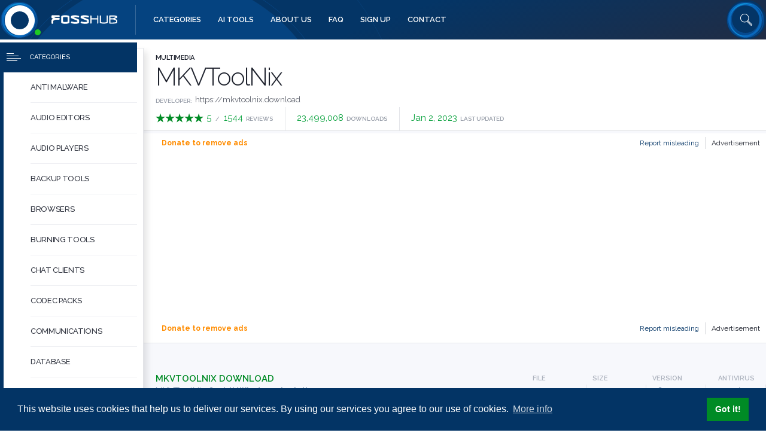

--- FILE ---
content_type: text/html
request_url: https://www.fosshub.com/MKVToolNix.html
body_size: 21651
content:
<!doctype html>
<html lang="en-US" dir="ltr">

<head itemscope itemtype="https://schema.org/WebSite">

    <title itemprop="name">MKVToolNix download latest version</title>

    <meta http-equiv="Content-Type" content="text/html; charset=utf-8">
    <meta http-equiv="X-UA-Compatible" content="IE=Edge">

    
    <meta name="apple-mobile-web-app-capable" content="yes">
    <meta name="apple-mobile-web-app-status-bar-style" content="#033465">
    <meta name="apple-mobile-web-app-title" content="FOSSHUB">
    <meta name="apple-mobile-web-app-orientations" content="portrait-any">

    <meta name="format-detection" content="telephone=no">
    <meta name="format-detection" content="address=no">
    <meta name="format-detection" content="date=no">

    <meta name="viewport" content="user-scalable=no,initial-scale=1,maximum-scale=1,minimum-scale=1,width=device-width,height=device-height">

    
    <meta name="language" content="en-US">
    <meta name="author" content="FOSSHUB">
    <meta name="distribution" content="global">
    <meta name="rating" content="safe for kids">

    <meta name="dcterms.rightsHolder" content="FOSSHUB">
    <meta name="dcterms.rights" content="All rights reserved.">
    <meta name="dcterms.dateCopyrighted" content="2018">

    <meta name="version" content="1.0.2">

    
    <meta name="title" content="Download MKVToolNix Free Software.">
    <meta name="description" content="Download MKVToolNix a free, cross-platform set of tools to create, modify and inspect Matroska files.">
    <meta name="abstract" content="Security Software Download.">
    <meta name="keywords" content="mkvtoolnix download">
    <meta name="news_keywords" content="mkvtoolnix download">

    <meta name="referrer" content="origin">
    <meta name="robots" content="index, follow">
    <meta name="revisit-after" content="1 day">

    <meta name="theme-color" content="#ffffff">

    
    <meta name="twitter:card" content="summary">
    <meta name="twitter:site" content="@Foss_Hub">
    <meta name="twitter:creator" content="@Foss_Hub">
    <meta name="twitter:description" content="Download MKVToolNix a free, cross-platform set of tools to create, modify and inspect Matroska files.">
    <meta name="twitter:title" content="MKVToolNix">

    
    <meta property="og:title" content="MKVToolNix">
    <meta property="og:type" content="website">
    <meta property="og:url" content="https://www.fosshub.com/MKVToolNix.html">
    <meta property="og:image" content="https://www.fosshub.com/media/img/project/metaimg/5b8f889d59eee027c3d78aab.png">
    <meta property="og:description" content="MKVToolNix: Free software download for windows, osx, linux.">
    <meta property="og:determiner" content="the">
    <meta property="og:locale" content="en_US">
    <meta property="og:site_name" content="fosshub.com">

    
    <meta name="application-name" content="FOSSHUB">
    <meta name="msapplication-navbutton-color" content="#2b5797">
    <meta name="msapplication-TileColor" content="#2b5797">
    <meta name="msapplication-TileImage" content="MKVToolNix">
    <meta name="msapplication-tooltip" content="MKVToolNix: Free software download for windows, osx, linux.">
    <meta name="msapplication-window" content="width=1280;height=800">
    <meta name="msapplication-square70x70logo" content="/media/favicon/mstile-70x70.png">
    <meta name="msapplication-square150x150logo" content="/media/favicon/mstile-150x150.png">
    <meta name="msapplication-wide310x150logo" content="/media/favicon/mstile-310x150.png">
    <meta name="msapplication-square310x310logo" content="/media/favicon/mstile-310x310.png">

    
    <link rel="apple-touch-icon" sizes="180x180" href="/media/favicon/apple-touch-icon.png">
    <link rel="apple-touch-icon" sizes="152x152" href="/media/favicon/apple-touch-icon-152x152.png">
    <link rel="apple-touch-icon" sizes="144x144" href="/media/favicon/apple-touch-icon-144x144.png">
    <link rel="apple-touch-icon" sizes="120x120" href="/media/favicon/apple-touch-icon-120x120.png">
    <link rel="apple-touch-icon" sizes="114x114" href="/media/favicon/apple-touch-icon-114x114.png">
    <link rel="apple-touch-icon" sizes="76x76" href="/media/favicon/apple-touch-icon-76x76.png">
    <link rel="apple-touch-icon" sizes="72x72" href="/media/favicon/apple-touch-icon-72x72.png">
    <link rel="apple-touch-icon" sizes="60x60" href="/media/favicon/apple-touch-icon-60x60.png">
    <link rel="apple-touch-icon" sizes="57x57" href="/media/favicon/apple-touch-icon-57x57.png">

    
    <link rel="shortcut icon" sizes="512x512" type="image/png" href="/media/favicon/android-chrome-512x512.png">
    <link rel="shortcut icon" sizes="192x192" type="image/png" href="/media/favicon/android-chrome-192x192.png">

    
    <link rel="shortcut icon" type="image/x-icon" href="/media/favicon/favicon.ico">
    <link rel="icon" type="image/png" sizes="32x32" href="/media/favicon/favicon-32x32.png">
    <link rel="icon" type="image/png" sizes="16x16" href="/media/favicon/favicon-16x16.png">

    <link rel="mask-icon" href="/media/favicon/safari-pinned-tab.svg">

    <link itemprop="url" href="https://www.fosshub.com/MKVToolNix.html">
    <link rel="canonical" href="https://www.fosshub.com/MKVToolNix.html">
    <link rel="shortlink" href="https://www.fosshub.com/MKVToolNix.html">

    <link rel="stylesheet" type="text/css" href="/media/css/init.css">
    <link rel="stylesheet" type="text/css" href="/media/css/product.css">
    
    <script async src="//pagead2.googlesyndication.com/pagead/js/adsbygoogle.js?client=ca-pub-5840635132573593" crossorigin="anonymous"></script>
    <script type="text/javascript" defer="defer" src="//cdn.thisiswaldo.com/static/js/13869.js"></script>
</head>

<body itemscope="" itemtype="https://schema.org/WebPage">


<svg xmlns="https://www.w3.org/2000/svg" xmlns:xlink="https://www.w3.org/1999/xlink" xml:space="preserve" style="display: none;">

					
    <symbol id="fh-logo-copy" viewBox="0 0 440 60">
        <title>Logo</title>
        <desc>FossHub Logo Copy</desc>
        <path d="M55,7.9c0,3.9-2,5.9-5.9,5.9H13.6L28.7,20h20.5c3.9,0,5.9,2,5.9,5.9c0,3.9-2,5.9-5.9,5.9H28.7l-16.9,7.1
						v14.2c0,3.9-2,5.9-5.9,5.9C2,59,0,57,0,53.1V35.6c0-3,1.4-5.1,4.2-6.2l8.2-3.4l-8.2-3.2C1.4,21.4,0,19.4,0,16.5V7.9
						c0-1.6,0.6-2.9,1.8-4.1C2.9,2.6,4.3,2,5.9,2h43.3C53,2,55,4,55,7.9z"></path>
        <path d="M120,49.8c0,6.2-9.2,9.2-27.5,9.2C74.2,59,65,55.9,65,49.8V11.2C65,5.1,74.2,2,92.5,2
						c18.3,0,27.5,3.1,27.5,9.2V49.8z M108.3,45.2V15.6c-5.1-1.2-10.4-1.8-15.8-1.8c-5.3,0-10.5,0.7-15.8,2v29.5
						c5.1,1.2,10.4,1.8,15.8,1.8C97.8,47.2,103,46.5,108.3,45.2z"></path>
        <path d="M185,35.1v14.7c0,6.2-9.2,9.3-27.5,9.3c-7.9,0-15.7-1.2-23.3-3.5c-2.8-0.9-4.2-2.7-4.2-5.4
						c0-1.7,0.5-3.1,1.6-4.4c1.1-1.2,2.4-1.9,4.1-1.9c0.7,0,1.3,0.1,2,0.3c6.4,2,13,3,19.8,3c5.4,0,10.6-0.7,15.8-2l0-6.3l-39.6-16.6
						c-2.5-1-3.7-2.8-3.7-5.4v-5.7c0-6.1,9.2-9.2,27.5-9.2c8,0,15.9,1.2,23.5,3.5c2.7,0.9,4,2.7,4,5.5c0,1.6-0.5,2.9-1.6,4.2
						c-1.1,1.2-2.4,1.8-3.9,1.8c-0.7,0-1.3-0.1-2-0.3c-6.5-1.9-13.1-2.9-20-2.9c-3.8,0-7.6,0.3-11.4,1l35.4,14.7
						C183.8,30.5,185,32.4,185,35.1z"></path>
        <path d="M250,35.1v14.7c0,6.2-9.2,9.3-27.5,9.3c-7.9,0-15.7-1.2-23.3-3.5c-2.8-0.9-4.2-2.7-4.2-5.4
						c0-1.7,0.5-3.1,1.6-4.4c1.1-1.2,2.4-1.9,4.1-1.9c0.7,0,1.3,0.1,2,0.3c6.4,2,13,3,19.8,3c5.4,0,10.6-0.7,15.8-2l0-6.3l-39.6-16.6
						c-2.5-1-3.7-2.8-3.7-5.4v-5.7c0-6.1,9.2-9.2,27.5-9.2c8,0,15.9,1.2,23.5,3.5c2.7,0.9,4,2.7,4,5.5c0,1.6-0.5,2.9-1.6,4.2
						c-1.1,1.2-2.4,1.8-3.9,1.8c-0.7,0-1.3-0.1-2-0.3c-6.5-1.9-13.1-2.9-20-2.9c-3.8,0-7.6,0.3-11.4,1l35.4,14.7
						C248.8,30.5,250,32.4,250,35.1z"></path>
        <path d="M313,54.2c0,2.6-1.2,3.8-3.7,3.8c-2.6,0-3.8-1.3-3.8-3.9V29.5h-38v24.6c0,2.6-1.3,3.9-3.8,3.9
						s-3.7-1.3-3.7-3.8V6.8c0-2.6,1.2-3.8,3.7-3.8s3.8,1.3,3.8,3.8V22h38V6.8c0-2.6,1.3-3.8,3.8-3.8c2.4,0,3.7,1.3,3.7,3.8V54.2z"></path>
        <path d="M376,50.8c0,2.6-3.7,4.5-11.2,5.8c-5.1,0.9-10.2,1.3-15.3,1.3c-5.2,0-10.3-0.4-15.3-1.3
						c-7.4-1.2-11.2-3.2-11.2-5.8v-44c0-2.6,1.2-3.8,3.8-3.8c2.5,0,3.7,1.3,3.7,3.8V48c6.1,1.7,12.4,2.5,18.9,2.5
						c6.5,0,12.8-0.9,19.1-2.7v-41c0-2.6,1.3-3.8,3.8-3.8c2.4,0,3.7,1.3,3.7,3.8V50.8z"></path>
        <path d="M439,35.1v15.4c0,3-3.9,5.1-11.8,6.3c-4.8,0.8-9.7,1.2-14.7,1.2h-22.7c-2.6,0-3.8-1.3-3.8-3.8V6.8
						c0-2.6,1.3-3.8,3.8-3.8h22.7c5.1,0,10,0.4,14.7,1.2C435,5.4,439,7.4,439,10.3v6.1c0.1,1.6-0.8,2.7-2.7,3.5l-14.1,5.8l14.1,5.9
						C438.1,32.4,439,33.6,439,35.1z M431.5,13.8v-0.7c-6.2-1.8-12.6-2.6-19.1-2.6h-18.9V22h18.2L431.5,13.8z M431.5,47.8v-10l-19.9-8.3
						h-18.1v21h18.9C418.9,50.5,425.2,49.6,431.5,47.8z"></path>
    </symbol>

    <symbol id="fh-logo-symbol" viewBox="0 0 240 200">
        <title>Logo</title>
        <desc>FossHub Logo Symbol</desc>
        <path d="M100,40c33.1,0,60,26.9,60,60s-26.9,60-60,60s-60-26.9-60-60S66.9,40,100,40 M100,0C44.8,0,0,44.8,0,100
						s44.8,100,100,100s100-44.8,100-100S155.2,0,100,0L100,0z"></path>
        <circle fill="#1eca23" cx="220" cy="180" r="20"></circle>
    </symbol>

    
    <symbol id="fh-watermark" viewBox="0 0 800 800">
        <title>Watermark</title>
        <desc>Circular Watermark</desc>
        <circle fill="none" stroke-width="1" stroke="white" stroke-opacity="0.15" cx="400" cy="400" r="398"></circle>
        <circle fill="none" stroke-width="1" stroke="white" stroke-opacity="0.25" cx="400" cy="400" r="288.5"></circle>
        <path fill="white" fill-opacity="0.25" stroke="none" d="M678.6,400c0,153.9-124.7,278.6-278.6,278.6S121.4,553.9,121.4,400S246.1,121.4,400,121.4
						S678.6,246.1,678.6,400z M400,240.8c-87.9,0-159.2,71.3-159.2,159.2S312.1,559.2,400,559.2S559.2,487.9,559.2,400
						S487.9,240.8,400,240.8z"></path>
    </symbol>

    
    <symbol id="fh-menu" viewBox="0 0 160 160">
        <title>Menu</title>
        <desc></desc>
        <rect y="48" width="160" height="16"></rect>
        <rect y="96" width="160" height="16"></rect>
        <rect width="160" height="16"></rect>
        <rect y="144" width="160" height="16"></rect>
    </symbol>

    
    <symbol id="fh-network" viewBox="0 0 550 500">
        <title>FossHub</title>
        <desc>FossHub Network</desc>
        <path style="fill: white;" d="M249.3,186.6c32.4,0,58.8,26.4,58.8,58.8s-26.4,58.8-58.8,58.8s-58.8-26.4-58.8-58.8
							S216.9,186.6,249.3,186.6 M249.3,150.6c-52.3,0-94.8,42.4-94.8,94.8s42.4,94.8,94.8,94.8s94.8-42.4,94.8-94.8
							S301.7,150.6,249.3,150.6L249.3,150.6z"></path>
        <g style="stroke-width: 1px; stroke: white;">
            <g>
                <line x1="21.7" y1="61.1" x2="15.4" y2="106.6"></line>
                <line x1="15.4" y1="106.6" x2="69.1" y2="59.3"></line>
                <line x1="65" y1="173.6" x2="15.4" y2="104.8"></line>
                <line x1="65" y1="174.1" x2="86.9" y2="91.2"></line>
                <line x1="118.3" y1="91.2" x2="100.6" y2="132.6"></line>
                <line x1="65.5" y1="174.5" x2="100.6" y2="133.5"></line>
                <line x1="100.6" y1="133.5" x2="128.3" y2="124"></line>
                <line x1="145.7" y1="76.6" x2="118.8" y2="91.2"></line>
                <line x1="166.6" y1="103.5" x2="118.8" y2="91.2"></line>
                <line x1="152.5" y1="155.9" x2="157.5" y2="119.4"></line>
                <line x1="196.2" y1="118" x2="152.5" y2="155.9"></line>
                <line x1="152.5" y1="155.9" x2="147" y2="182.6"></line>
                <line x1="133.8" y1="189.8" x2="65.5" y2="174.1"></line>
            </g>
            <g>
                <line x1="265.9" y1="146.3" x2="238.6" y2="144.9"></line>
                <line x1="238.6" y1="144.9" x2="254.1" y2="134.9"></line>
                <line x1="238.6" y1="144.9" x2="244.5" y2="86.1"></line>
                <line x1="244.5" y1="86.1" x2="225.9" y2="97.5"></line>
                <line x1="225.9" y1="97.5" x2="213.6" y2="98.4"></line>
                <line x1="225.9" y1="97.5" x2="210.8" y2="86.1"></line>
                <line x1="244.5" y1="87.5" x2="228.6" y2="84.8"></line>
                <line x1="244.5" y1="87.5" x2="307" y2="81.6"></line>
                <line x1="244.5" y1="87.5" x2="273.2" y2="57"></line>
                <line x1="244.5" y1="87.5" x2="234.5" y2="56.1"></line>
                <line x1="234.5" y1="56.1" x2="219.9" y2="61.1"></line>
                <line x1="234.5" y1="56.1" x2="236.3" y2="37.4"></line>
                <line x1="234.5" y1="56.1" x2="216.7" y2="37.4"></line>
                <line x1="216.7" y1="37.4" x2="233.1" y2="12.3"></line>
                <line x1="216.7" y1="37.4" x2="213.6" y2="18.7"></line>
                <line x1="244.5" y1="86.1" x2="271.4" y2="121.7"></line>
                <line x1="271.4" y1="121.7" x2="301.5" y2="113.9"></line>
                <line x1="301.5" y1="113.9" x2="315.6" y2="144"></line>
                <line x1="301.5" y1="113.9" x2="322" y2="121.7"></line>
            </g>
            <g>
                <line x1="352.5" y1="220.1" x2="380.8" y2="226.5"></line>
                <line x1="352.5" y1="220.1" x2="367.6" y2="212.4"></line>
                <line x1="352.5" y1="220.1" x2="358" y2="163.6"></line>
                <line x1="358" y1="163.6" x2="339.8" y2="174.5"></line>
                <line x1="339.8" y1="174.5" x2="327.5" y2="175.9"></line>
                <line x1="339.8" y1="174.5" x2="325.2" y2="163.6"></line>
                <line x1="358" y1="163.6" x2="341.1" y2="161.3"></line>
                <line x1="358" y1="163.6" x2="420.9" y2="158.6"></line>
                <line x1="358" y1="163.6" x2="385.8" y2="134.4"></line>
                <line x1="358" y1="163.6" x2="347.5" y2="133.5"></line>
                <line x1="347.5" y1="133.5" x2="334.3" y2="137.6"></line>
                <line x1="348" y1="133.5" x2="350.2" y2="113.9"></line>
                <line x1="348" y1="133.5" x2="329.3" y2="113.9"></line>
                <line x1="329.3" y1="113.9" x2="346.1" y2="89.3"></line>
                <line x1="329.3" y1="113.9" x2="327.9" y2="96.2"></line>
                <line x1="358" y1="165" x2="385.8" y2="196.9"></line>
                <line x1="385.8" y1="196.9" x2="416.3" y2="189.6"></line>
                <line x1="416.3" y1="189.6" x2="429.5" y2="220.6"></line>
                <line x1="416.3" y1="189.6" x2="435.9" y2="199.6"></line>
            </g>
            <g>
                <line x1="350.2" y1="247.4" x2="375.8" y2="262.5"></line>
                <line x1="375.8" y1="262.5" x2="370.3" y2="285.7"></line>
                <line x1="375.8" y1="262.5" x2="414.1" y2="268.3"></line>
                <line x1="420.4" y1="261.3" x2="401.3" y2="215.1"></line>
                <line x1="427.2" y1="261.9" x2="455.5" y2="191.4"></line>
                <line x1="432.6" y1="269" x2="482.8" y2="260.2"></line>
                <line x1="482.8" y1="260.2" x2="492.9" y2="216"></line>
                <line x1="492.9" y1="216" x2="517.9" y2="195.9"></line>
                <line x1="492.9" y1="216" x2="541.2" y2="216.5"></line>
                <line x1="417.8" y1="277.4" x2="404.9" y2="291.6"></line>
                <line x1="423.3" y1="278.4" x2="421.3" y2="301.7"></line>
                <line x1="421.3" y1="301.7" x2="395.8" y2="314"></line>
                <line x1="421.3" y1="301.7" x2="414" y2="318.1"></line>
                <line x1="430.1" y1="275.6" x2="488.8" y2="318.1"></line>
                <line x1="488.8" y1="318.1" x2="488.3" y2="291.6"></line>
                <line x1="488.8" y1="318.1" x2="516.1" y2="285.7"></line>
            </g>
            <g>
                <line x1="333.8" y1="319.4" x2="310.6" y2="335.4"></line>
                <line x1="333.8" y1="319.4" x2="328.8" y2="336.7"></line>
                <line x1="334.3" y1="319.4" x2="371.7" y2="364.5"></line>
                <line x1="371.7" y1="364.5" x2="375.8" y2="343.1"></line>
                <line x1="375.8" y1="343.1" x2="384" y2="333.5"></line>
                <line x1="375.8" y1="343.1" x2="396.3" y2="340.4"></line>
                <line x1="370.7" y1="364.5" x2="384.4" y2="352.7"></line>
                <line x1="370.7" y1="364.5" x2="327" y2="359.1"></line>
                <line x1="327" y1="359.1" x2="311.1" y2="387.3"></line>
                <line x1="311.1" y1="387.3" x2="280.1" y2="374.6"></line>
                <line x1="311.1" y1="387.3" x2="291" y2="395.1"></line>
                <line x1="371.7" y1="364.1" x2="331.6" y2="412.8"></line>
                <line x1="370.3" y1="364.5" x2="371.2" y2="404.2"></line>
                <line x1="370.7" y1="364.1" x2="402.2" y2="378.7"></line>
                <line x1="402.2" y1="378.7" x2="406.3" y2="364.5"></line>
                <line x1="402.2" y1="378.7" x2="410.8" y2="392.3"></line>
                <line x1="403.5" y1="379.1" x2="424.1" y2="378.7"></line>
                <line x1="426.3" y1="378.7" x2="431.8" y2="407.4"></line>
                <line x1="426.3" y1="378.7" x2="440.9" y2="390"></line>
            </g>
            <g>
                <line x1="264.1" y1="356.3" x2="203.1" y2="359.5"></line>
                <line x1="264.1" y1="356.3" x2="232.2" y2="356.3"></line>
                <line x1="232.2" y1="356.3" x2="193.5" y2="327.6"></line>
                <line x1="264.1" y1="355.9" x2="265.9" y2="417.2"></line>
                <line x1="259.5" y1="432.3" x2="219.9" y2="479.8"></line>
                <line x1="219.9" y1="479.8" x2="180.7" y2="485.7"></line>
                <line x1="219.9" y1="479.8" x2="169.4" y2="447.9"></line>
                <line x1="257.1" y1="426.5" x2="193.5" y2="424.7"></line>
                <line x1="257.9" y1="421.4" x2="225.9" y2="404.2"></line>
                <line x1="225.9" y1="404.2" x2="187.1" y2="398.2"></line>
                <line x1="225.9" y1="404.2" x2="210.8" y2="381.8"></line>
                <line x1="186.7" y1="398.2" x2="186.7" y2="355.9"></line>
                <line x1="186.7" y1="398.2" x2="168.4" y2="378.2"></line>
            </g>
            <g>
                <line x1="159.3" y1="318.1" x2="130.2" y2="295.7"></line>
                <line x1="159.8" y1="318.1" x2="134.7" y2="319.9"></line>
                <line x1="159.3" y1="318.1" x2="123.8" y2="377.3"></line>
                <line x1="123.8" y1="377.7" x2="148.9" y2="376.4"></line>
                <line x1="148.9" y1="376.4" x2="163.9" y2="381.8"></line>
                <line x1="148.9" y1="377.3" x2="159.3" y2="398.2"></line>
                <line x1="122" y1="379.1" x2="140.2" y2="391.9"></line>
                <line x1="122" y1="380" x2="118.3" y2="419.2"></line>
                <line x1="118.3" y1="419.2" x2="136.6" y2="421.9"></line>
                <line x1="117.9" y1="419.2" x2="127.9" y2="451.6"></line>
                <line x1="127.9" y1="451.6" x2="121.1" y2="473.9"></line>
                <line x1="127.9" y1="451.6" x2="96.5" y2="470.2"></line>
                <line x1="117.4" y1="419.2" x2="105.1" y2="441.1"></line>
                <line x1="122.9" y1="380" x2="74.6" y2="399.2"></line>
                <line x1="122.9" y1="380" x2="48.6" y2="353.1"></line>
                <line x1="122.9" y1="380" x2="108.3" y2="326.3"></line>
                <line x1="108.3" y1="326.3" x2="69.1" y2="318.1"></line>
                <line x1="69.1" y1="318.1" x2="69.6" y2="278"></line>
                <line x1="69.6" y1="318.5" x2="51.8" y2="298.9"></line>
            </g>
            <g>
                <line x1="150.7" y1="245.6" x2="145.7" y2="226.5"></line>
                <line x1="150.7" y1="245.6" x2="139.7" y2="238.8"></line>
                <line x1="150.7" y1="245.6" x2="110.1" y2="262.5"></line>
                <line x1="110.1" y1="262.5" x2="124.2" y2="232.4"></line>
                <line x1="124.2" y1="232.4" x2="107.4" y2="214.6"></line>
                <line x1="107.4" y1="214.6" x2="107.4" y2="198.7"></line>
                <line x1="107.4" y1="214.6" x2="122.9" y2="194.6"></line>
                <line x1="111" y1="262.5" x2="85.1" y2="223.7"></line>
                <line x1="111" y1="262.9" x2="81" y2="254.3"></line>
                <line x1="111" y1="262.9" x2="124.7" y2="270.7"></line>
                <line x1="124.7" y1="270.7" x2="129.3" y2="279.3"></line>
                <line x1="124.2" y1="271.6" x2="121.1" y2="286.2"></line>
                <line x1="111" y1="262.9" x2="115.6" y2="274.8"></line>
                <line x1="111" y1="262.9" x2="93.7" y2="280.7"></line>
                <line x1="93.7" y1="280.7" x2="102.4" y2="287.5"></line>
                <line x1="93.7" y1="281.2" x2="80.1" y2="285.7"></line>
                <line x1="93.7" y1="281.2" x2="86.9" y2="298.9"></line>
                <line x1="86.9" y1="298.9" x2="74.6" y2="307.6"></line>
                <line x1="86.9" y1="298.9" x2="65" y2="296.2"></line>
            </g>
        </g>
        <g style="fill: white;">
            <g>
                <path d="M59.8,59.3c0-5.2,4.2-9.3,9.3-9.3s9.3,4.2,9.3,9.3s-4.2,9.3-9.3,9.3S59.8,64.4,59.8,59.3z"></path>
                <path d="M1,106.6c0-7.9,6.4-14.4,14.4-14.4s14.4,6.4,14.4,14.4S23.3,121,15.4,121S1,114.6,1,106.6z"></path>
                <circle cx="86.2" cy="92.3" r="10.9"></circle>
                <path d="M111.7,91.2c0-3.9,3.2-7.1,7.1-7.1c3.9,0,7.1,3.2,7.1,7.1c0,3.9-3.2,7.1-7.1,7.1C114.9,98.2,111.7,95,111.7,91.2z"></path>
                <path d="M140.9,76.6c0-2.9,2.4-5.2,5.2-5.2s5.2,2.4,5.2,5.2c0,2.9-2.4,5.2-5.2,5.2S140.9,79.5,140.9,76.6z"></path>
                <path d="M159.6,102.8c0-3.8,3.1-6.8,6.8-6.8s6.8,3.1,6.8,6.8s-3.1,6.8-6.8,6.8S159.6,106.5,159.6,102.8z"></path>
                <path d="M151.8,119.4c0-3.2,2.5-5.7,5.7-5.7c3.2,0,5.7,2.5,5.7,5.7c0,3.2-2.5,5.7-5.7,5.7C154.4,125.1,151.8,122.6,151.8,119.4z"></path>
                <path d="M123.6,123.7c0-2.5,2-4.6,4.6-4.6c2.5,0,4.6,2,4.6,4.6c0,2.5-2,4.6-4.6,4.6C125.6,128.3,123.6,126.3,123.6,123.7z"></path>
                <path d="M92.6,134.4c0-4.2,3.4-7.5,7.5-7.5s7.5,3.4,7.5,7.5c0,4.2-3.4,7.5-7.5,7.5S92.6,138.6,92.6,134.4z"></path>
                <path d="M51.1,174.3c0-7.6,6.1-13.7,13.7-13.7s13.7,6.1,13.7,13.7S72.3,188,64.8,188S51.1,181.9,51.1,174.3z"></path>
                <path d="M187.8,118c0-4.2,3.4-7.5,7.5-7.5c4.2,0,7.5,3.4,7.5,7.5s-3.4,7.5-7.5,7.5C191.2,125.6,187.8,122.2,187.8,118z"></path>
                <path d="M147.3,155.6c0-2.8,2.2-5,5-5s5,2.2,5,5s-2.2,5-5,5S147.3,158.4,147.3,155.6z"></path>
                <path d="M14.7,60.9c0-3.8,3.1-6.8,6.8-6.8s6.8,3.1,6.8,6.8c0,3.8-3.1,6.8-6.8,6.8S14.7,64.6,14.7,60.9z"></path>
                <path d="M144.3,186c3.5,0,6.4,2.8,6.4,6.4s-2.8,6.4-6.4,6.4s-6.4-2.8-6.4-6.4S140.8,186,144.3,186
									 M144.3,178c-7.9,0-14.4,6.4-14.4,14.4s6.4,14.4,14.4,14.4s14.4-6.4,14.4-14.4S152.2,178,144.3,178L144.3,178z"></path>
            </g>
            <g>
                <path d="M310.8,144c0-2.6,2.1-4.8,4.8-4.8s4.8,2.1,4.8,4.8c0,2.6-2.1,4.8-4.8,4.8S310.8,146.6,310.8,144z"></path>
                <path d="M318.6,121.9c0-1.8,1.4-3.2,3.2-3.2c1.8,0,3.2,1.4,3.2,3.2s-1.4,3.2-3.2,3.2C320,125.1,318.6,123.7,318.6,121.9z"></path>
                <path d="M296.2,113.9c0-2.9,2.4-5.2,5.2-5.2c2.9,0,5.2,2.4,5.2,5.2c0,2.9-2.4,5.2-5.2,5.2C298.6,119.2,296.2,116.8,296.2,113.9z"></path>
                <path d="M298.1,81.4c0-4.8,3.9-8.7,8.7-8.7s8.7,3.9,8.7,8.7c0,4.8-3.9,8.7-8.7,8.7S298.1,86.1,298.1,81.4z"></path>
                <circle cx="271.2" cy="121.5" r="5.5"></circle>
                <circle cx="238.6" cy="144.9" r="4.3"></circle>
                <path d="M261.6,146.1c0-2.3,1.8-4.1,4.1-4.1c2.3,0,4.1,1.8,4.1,4.1s-1.8,4.1-4.1,4.1C263.5,150.2,261.6,148.3,261.6,146.1z"></path>
                <path d="M251.6,134.4c0-1.6,1.3-3,3-3c1.6,0,3,1.3,3,3c0,1.6-1.3,3-3,3C252.9,137.4,251.6,136.1,251.6,134.4z"></path>
                <path d="M235.2,87.5c0-5.2,4.2-9.3,9.3-9.3s9.3,4.2,9.3,9.3s-4.2,9.3-9.3,9.3S235.2,92.7,235.2,87.5z"></path>
                <path d="M267.1,56.8c0-3.3,2.7-5.9,5.9-5.9c3.3,0,5.9,2.7,5.9,5.9c0,3.3-2.7,5.9-5.9,5.9C269.7,62.7,267.1,60,267.1,56.8z"></path>
                <path d="M228.8,56.1c0-3.2,2.5-5.7,5.7-5.7c3.2,0,5.7,2.5,5.7,5.7s-2.5,5.7-5.7,5.7C231.4,61.8,228.8,59.2,228.8,56.1z"></path>
                <path d="M232.9,37.2c0-1.8,1.4-3.2,3.2-3.2c1.8,0,3.2,1.4,3.2,3.2c0,1.8-1.4,3.2-3.2,3.2C234.3,40.3,232.9,38.9,232.9,37.2z"></path>
                <path d="M217,61.3c0-1.5,1.2-2.7,2.7-2.7s2.7,1.2,2.7,2.7c0,1.5-1.2,2.7-2.7,2.7S217,62.8,217,61.3z"></path>
                <path d="M225.2,84.5c0-1.3,1-2.3,2.3-2.3c1.3,0,2.3,1,2.3,2.3s-1,2.3-2.3,2.3C226.2,86.8,225.2,85.8,225.2,84.5z"></path>
                <path d="M211,98.7c0-1.3,1-2.3,2.3-2.3c1.3,0,2.3,1,2.3,2.3s-1,2.3-2.3,2.3C212.1,100.9,211,99.9,211,98.7z"></path>
                <path d="M222.4,98c0-1.9,1.5-3.4,3.4-3.4c1.9,0,3.4,1.5,3.4,3.4s-1.5,3.4-3.4,3.4C224,101.4,222.4,99.9,222.4,98z"></path>
                <path d="M207.4,85.9c0-1.8,1.4-3.2,3.2-3.2c1.8,0,3.2,1.4,3.2,3.2s-1.4,3.2-3.2,3.2C208.8,89.1,207.4,87.7,207.4,85.9z"></path>
                <circle cx="216.5" cy="37.2" r="5.5"></circle>
                <path d="M210.6,17.8c0-1.9,1.5-3.4,3.4-3.4c1.9,0,3.4,1.5,3.4,3.4s-1.5,3.4-3.4,3.4C212.1,21.2,210.6,19.7,210.6,17.8z"></path>
                <circle cx="232.7" cy="12.3" r="4.3"></circle>
            </g>
            <g>
                <path d="M431.6,198.9c0-2.3,1.8-4.1,4.1-4.1c2.3,0,4.1,1.8,4.1,4.1s-1.8,4.1-4.1,4.1C433.4,203,431.6,201.2,431.6,198.9z"></path>
                <path d="M424.3,219.9c0-2.8,2.2-5,5-5s5,2.2,5,5s-2.2,5-5,5S424.3,222.6,424.3,219.9z"></path>
                <path d="M381,196.9c0-2.6,2.1-4.8,4.8-4.8c2.6,0,4.8,2.1,4.8,4.8c0,2.6-2.1,4.8-4.8,4.8C383.1,201.6,381,199.5,381,196.9z"></path>
                <path d="M364.6,212.4c0-1.6,1.3-3,3-3c1.6,0,3,1.3,3,3s-1.3,3-3,3C365.9,215.3,364.6,214,364.6,212.4z"></path>
                <circle cx="380.8" cy="226.5" r="4.3"></circle>
                <path d="M347.7,220.3c0-2.5,2-4.6,4.6-4.6s4.6,2,4.6,4.6c0,2.5-2,4.6-4.6,4.6S347.7,222.8,347.7,220.3z"></path>
                <circle cx="357.8" cy="164.7" r="9.1"></circle>
                <path d="M380.1,134.7c0-3.3,2.7-5.9,5.9-5.9s5.9,2.7,5.9,5.9c0,3.3-2.7,5.9-5.9,5.9S380.1,137.9,380.1,134.7z"></path>
                <circle cx="420.6" cy="158.4" r="9.1"></circle>
                <circle cx="340" cy="174.8" r="3.6"></circle>
                <path d="M338.6,161.1c0-1.3,1-2.3,2.3-2.3s2.3,1,2.3,2.3c0,1.3-1,2.3-2.3,2.3S338.6,162.3,338.6,161.1z"></path>
                <path d="M321.3,162.5c0-1.8,1.4-3.2,3.2-3.2s3.2,1.4,3.2,3.2c0,1.8-1.4,3.2-3.2,3.2S321.3,164.2,321.3,162.5z"></path>
                <path d="M325,175.7c0-1.3,1-2.3,2.3-2.3s2.3,1,2.3,2.3s-1,2.3-2.3,2.3S325,176.9,325,175.7z"></path>
                <path d="M340.9,133.3c0-3.5,2.8-6.4,6.4-6.4c3.5,0,6.4,2.8,6.4,6.4s-2.8,6.4-6.4,6.4C343.7,139.7,340.9,136.8,340.9,133.3z"></path>
                <path d="M346.8,113.7c0-1.8,1.4-3.2,3.2-3.2c1.8,0,3.2,1.4,3.2,3.2c0,1.8-1.4,3.2-3.2,3.2C348.2,116.9,346.8,115.5,346.8,113.7z"></path>
                <path d="M330.4,138.5c0-1.6,1.3-3,3-3c1.6,0,3,1.3,3,3s-1.3,3-3,3C331.8,141.5,330.4,140.2,330.4,138.5z"></path>
                <circle cx="346.1" cy="89.8" r="4.3"></circle>
                <path d="M325,113.7c0-2.5,2-4.6,4.6-4.6c2.5,0,4.6,2,4.6,4.6s-2,4.6-4.6,4.6C327,118.3,325,116.2,325,113.7z"></path>
                <path d="M324.5,95.3c0-1.6,1.3-3,3-3c1.6,0,3,1.3,3,3c0,1.6-1.3,3-3,3C325.8,98.2,324.5,96.9,324.5,95.3z"></path>
                <path d="M411.1,189.6c0-2.9,2.4-5.2,5.2-5.2c2.9,0,5.2,2.4,5.2,5.2s-2.4,5.2-5.2,5.2C413.4,194.8,411.1,192.5,411.1,189.6z"></path>
            </g>
            <g>
                <circle cx="488.8" cy="317.1" r="6.2"></circle>
                <circle cx="488.3" cy="290.3" r="4.3"></circle>
                <path d="M510.4,285.3c0-3.2,2.5-5.7,5.7-5.7c3.2,0,5.7,2.5,5.7,5.7c0,3.2-2.5,5.7-5.7,5.7C512.9,290.9,510.4,288.4,510.4,285.3z"></path>
                <path d="M474.9,260c0-4.3,3.5-7.7,7.7-7.7s7.7,3.5,7.7,7.7c0,4.3-3.5,7.7-7.7,7.7S474.9,264.2,474.9,260z"></path>
                <path d="M417.4,301.7c0-2.1,1.7-3.9,3.9-3.9s3.9,1.7,3.9,3.9s-1.7,3.9-3.9,3.9S417.4,303.8,417.4,301.7z"></path>
                <path d="M411.1,318.5c0-1.6,1.3-3,3-3c1.6,0,3,1.3,3,3c0,1.6-1.3,3-3,3C412.4,321.5,411.1,320.1,411.1,318.5z"></path>
                <path d="M391.9,313.7c0-2.3,1.8-4.1,4.1-4.1c2.3,0,4.1,1.8,4.1,4.1c0,2.3-1.8,4.1-4.1,4.1C393.8,317.8,391.9,316,391.9,313.7z"></path>
                <path d="M403.3,291.4c0-1.5,1.2-2.7,2.7-2.7s2.7,1.2,2.7,2.7s-1.2,2.7-2.7,2.7S403.3,292.9,403.3,291.4z"></path>
                <path d="M366.9,285.7c0-1.9,1.5-3.4,3.4-3.4c1.9,0,3.4,1.5,3.4,3.4c0,1.9-1.5,3.4-3.4,3.4C368.4,289.1,366.9,287.6,366.9,285.7z"></path>
                <path d="M366.9,262.7c0-4.8,3.9-8.7,8.7-8.7s8.7,3.9,8.7,8.7s-3.9,8.7-8.7,8.7S366.9,267.5,366.9,262.7z"></path>
                <circle cx="350.2" cy="247.4" r="4.3"></circle>
                <circle cx="493.3" cy="215.1" r="8"></circle>
                <path d="M512.7,195.7c0-2.8,2.2-5,5-5s5,2.2,5,5s-2.2,5-5,5S512.7,198.5,512.7,195.7z"></path>
                <path d="M535.9,216.2c0-3.8,3.1-6.8,6.8-6.8s6.8,3.1,6.8,6.8s-3.1,6.8-6.8,6.8S535.9,220,535.9,216.2z"></path>
                <path d="M443,186.8c0-6.9,5.6-12.5,12.5-12.5c6.9,0,12.5,5.6,12.5,12.5c0,6.9-5.6,12.5-12.5,12.5C448.6,199.4,443,193.8,443,186.8z"></path>
                <path d="M393.3,215.3c0-4.8,3.9-8.7,8.7-8.7s8.7,3.9,8.7,8.7c0,4.8-3.9,8.7-8.7,8.7S393.3,220.1,393.3,215.3z"></path>
                <path d="M423.8,264.3c3.1,0,5.7,2.5,5.7,5.7c0,3.1-2.5,5.7-5.7,5.7c-3.1,0-5.7-2.5-5.7-5.7
										C418.2,266.9,420.7,264.3,423.8,264.3 M423.8,256.3c-7.6,0-13.7,6.1-13.7,13.7s6.1,13.7,13.7,13.7s13.7-6.1,13.7-13.7
										S431.4,256.3,423.8,256.3L423.8,256.3z"></path>
            </g>
            <g>
                <circle cx="280.1" cy="374.6" r="4.3"></circle>
                <path d="M288,394.1c0-1.6,1.3-3,3-3c1.6,0,3,1.3,3,3c0,1.6-1.3,3-3,3C289.4,397.1,288,395.8,288,394.1z"></path>
                <path d="M306.3,386.6c0-2.8,2.2-5,5-5s5,2.2,5,5s-2.2,5-5,5S306.3,389.4,306.3,386.6z"></path>
                <path d="M322.7,359.1c0-2.6,2.1-4.8,4.8-4.8s4.8,2.1,4.8,4.8s-2.1,4.8-4.8,4.8S322.7,361.7,322.7,359.1z"></path>
                <circle cx="331.6" cy="412.8" r="8"></circle>
                <path d="M362.3,364.3c0-4.8,3.9-8.7,8.7-8.7c4.8,0,8.7,3.9,8.7,8.7s-3.9,8.7-8.7,8.7C366.2,373,362.3,369.1,362.3,364.3z"></path>
                <circle cx="371.4" cy="404.4" r="5.5"></circle>
                <circle cx="401.7" cy="378.2" r="6.2"></circle>
                <path d="M403.3,364.3c0-1.5,1.2-2.7,2.7-2.7s2.7,1.2,2.7,2.7s-1.2,2.7-2.7,2.7S403.3,365.8,403.3,364.3z"></path>
                <path d="M409.2,392.8c0-1.6,1.3-3,3-3c1.6,0,3,1.3,3,3c0,1.6-1.3,3-3,3C410.6,395.7,409.2,394.4,409.2,392.8z"></path>
                <path d="M382.8,352.7c0-1.1,0.9-2.1,2.1-2.1s2.1,0.9,2.1,2.1c0,1.1-0.9,2.1-2.1,2.1S382.8,353.8,382.8,352.7z"></path>
                <path d="M372.3,342.9c0-1.8,1.4-3.2,3.2-3.2s3.2,1.4,3.2,3.2s-1.4,3.2-3.2,3.2S372.3,344.7,372.3,342.9z"></path>
                <path d="M381.5,333.8c0-1.3,1-2.3,2.3-2.3s2.3,1,2.3,2.3c0,1.3-1,2.3-2.3,2.3S381.5,335,381.5,333.8z"></path>
                <path d="M392.8,340.2c0-1.5,1.2-2.7,2.7-2.7s2.7,1.2,2.7,2.7s-1.2,2.7-2.7,2.7S392.8,341.7,392.8,340.2z"></path>
                <circle id="XMLID_676_" cx="329.3" cy="336.7" r="2.5"></circle>
                <path d="M306.7,335.4c0-2.1,1.7-3.9,3.9-3.9s3.9,1.7,3.9,3.9s-1.7,3.9-3.9,3.9S306.7,337.5,306.7,335.4z"></path>
                <path d="M329.5,319.2c0-2.5,2-4.6,4.6-4.6c2.5,0,4.6,2,4.6,4.6s-2,4.6-4.6,4.6C331.5,323.8,329.5,321.7,329.5,319.2z"></path>
                <path d="M421.5,378.7c0-2.6,2.1-4.8,4.8-4.8c2.6,0,4.8,2.1,4.8,4.8s-2.1,4.8-4.8,4.8C423.7,383.4,421.5,381.3,421.5,378.7z"></path>
                <path d="M438,390c0-1.6,1.3-3,3-3s3,1.3,3,3c0,1.6-1.3,3-3,3S438,391.7,438,390z"></path>
                <path d="M427.5,407.1c0-2.3,1.8-4.1,4.1-4.1c2.3,0,4.1,1.8,4.1,4.1c0,2.3-1.8,4.1-4.1,4.1C429.3,411.2,427.5,409.4,427.5,407.1z"></path>
            </g>
            <g>
                <path d="M186.4,327.4c0-3.8,3.1-6.8,6.8-6.8s6.8,3.1,6.8,6.8c0,3.8-3.1,6.8-6.8,6.8S186.4,331.2,186.4,327.4z"></path>
                <path d="M180.5,356.1c0-3.3,2.7-5.9,5.9-5.9s5.9,2.7,5.9,5.9s-2.7,5.9-5.9,5.9S180.5,359.4,180.5,356.1z"></path>
                <path d="M164.1,377.5c0-2.3,1.8-4.1,4.1-4.1s4.1,1.8,4.1,4.1c0,2.3-1.8,4.1-4.1,4.1S164.1,379.8,164.1,377.5z"></path>
                <path d="M160.9,447.7c0-4.5,3.7-8.2,8.2-8.2s8.2,3.7,8.2,8.2s-3.7,8.2-8.2,8.2S160.9,452.2,160.9,447.7z"></path>
                <circle cx="180.7" cy="485.7" r="6.2"></circle>
                <path d="M207.9,478.9c0-6.7,5.4-12.1,12.1-12.1c6.7,0,12.1,5.4,12.1,12.1s-5.4,12.1-12.1,12.1C213.3,491,207.9,485.6,207.9,478.9z"></path>
                <path d="M184.6,424.4c0-5.3,4.3-9.6,9.6-9.6s9.6,4.3,9.6,9.6c0,5.3-4.3,9.6-9.6,9.6S184.6,429.7,184.6,424.4z"></path>
                <path d="M181,398c0-3.3,2.7-5.9,5.9-5.9s5.9,2.7,5.9,5.9c0,3.3-2.7,5.9-5.9,5.9S181,401.3,181,398z"></path>
                <path d="M206.9,382.5c0-2.3,1.8-4.1,4.1-4.1s4.1,1.8,4.1,4.1c0,2.3-1.8,4.1-4.1,4.1S206.9,384.8,206.9,382.5z"></path>
                <path d="M218.8,403.7c0-3.9,3.2-7.1,7.1-7.1s7.1,3.2,7.1,7.1s-3.2,7.1-7.1,7.1S218.8,407.6,218.8,403.7z"></path>
                <path d="M196.9,359.5c0-2.6,2.1-4.8,4.8-4.8c2.6,0,4.8,2.1,4.8,4.8s-2.1,4.8-4.8,4.8C199.1,364.3,196.9,362.2,196.9,359.5z"></path>
                <path d="M227.4,356.3c0-2.6,2.1-4.8,4.8-4.8c2.6,0,4.8,2.1,4.8,4.8c0,2.6-2.1,4.8-4.8,4.8C229.6,361.1,227.4,359,227.4,356.3z"></path>
                <circle cx="264.8" cy="357" r="12.3"></circle>

                <path d="M265.7,420.4c3.2,0,5.8,2.6,5.8,5.8s-2.6,5.8-5.8,5.8c-3.2,0-5.8-2.6-5.8-5.8
									S262.5,420.4,265.7,420.4 M265.7,414.4c-6.5,0-11.8,5.3-11.8,11.8c0,6.5,5.3,11.8,11.8,11.8c6.5,0,11.8-5.3,11.8-11.8
									C277.6,419.7,272.3,414.4,265.7,414.4L265.7,414.4z"></path>
            </g>
            <g>
                <path d="M63.4,277.7c0-3.3,2.7-5.9,5.9-5.9c3.3,0,5.9,2.7,5.9,5.9s-2.7,5.9-5.9,5.9C66.1,283.7,63.4,281,63.4,277.7z"></path>
                <path d="M47.5,298.7c0-2.3,1.8-4.1,4.1-4.1s4.1,1.8,4.1,4.1s-1.8,4.1-4.1,4.1S47.5,301,47.5,298.7z"></path>
                <path d="M63,319c0-3.6,3-6.6,6.6-6.6s6.6,3,6.6,6.6s-3,6.6-6.6,6.6S63,322.6,63,319z"></path>
                <path d="M101.2,326.3c0-3.9,3.2-7.1,7.1-7.1s7.1,3.2,7.1,7.1s-3.2,7.1-7.1,7.1S101.2,330.2,101.2,326.3z"></path>
                <path d="M131.8,319.9c0-2.1,1.7-3.9,3.9-3.9s3.9,1.7,3.9,3.9s-1.7,3.9-3.9,3.9S131.8,322,131.8,319.9z"></path>
                <path d="M124.5,296.4c0-2.8,2.2-5,5-5c2.8,0,5,2.2,5,5c0,2.8-2.2,5-5,5C126.7,301.4,124.5,299.2,124.5,296.4z"></path>
                <path d="M154.1,317.8c0-2.8,2.2-5,5-5c2.8,0,5,2.2,5,5s-2.2,5-5,5C156.3,322.8,154.1,320.6,154.1,317.8z"></path>
                <path d="M160.9,382.5c0-1.5,1.2-2.7,2.7-2.7c1.5,0,2.7,1.2,2.7,2.7s-1.2,2.7-2.7,2.7C162.1,385.3,160.9,384,160.9,382.5z"></path>
                <path d="M145.4,376.4c0-2.1,1.7-3.9,3.9-3.9c2.1,0,3.9,1.7,3.9,3.9s-1.7,3.9-3.9,3.9C147.2,380.3,145.4,378.5,145.4,376.4z"></path>
                <path d="M156.4,398c0-1.8,1.4-3.2,3.2-3.2c1.8,0,3.2,1.4,3.2,3.2c0,1.8-1.4,3.2-3.2,3.2C157.8,401.2,156.4,399.8,156.4,398z"></path>
                <circle cx="140.2" cy="391.4" r="2.5"></circle>
                <path d="M111.7,378.7c0-6.2,5-11.2,11.2-11.2s11.2,5,11.2,11.2c0,6.2-5,11.2-11.2,11.2S111.7,384.8,111.7,378.7z"></path>
                <path d="M37,353.1c0-5.9,4.8-10.7,10.7-10.7s10.7,4.8,10.7,10.7c0,5.9-4.8,10.7-10.7,10.7S37,359,37,353.1z"></path>
                <path d="M67.5,398.2c0-3.9,3.2-7.1,7.1-7.1s7.1,3.2,7.1,7.1s-3.2,7.1-7.1,7.1S67.5,402.1,67.5,398.2z"></path>
                <path d="M109.9,419.2c0-4.2,3.4-7.5,7.5-7.5s7.5,3.4,7.5,7.5s-3.4,7.5-7.5,7.5S109.9,423.4,109.9,419.2z"></path>
                <path d="M134,421.9c0-1.6,1.3-3,3-3c1.6,0,3,1.3,3,3c0,1.6-1.3,3-3,3C135.4,424.9,134,423.6,134,421.9z"></path>
                <path d="M101.7,441.1c0-1.9,1.5-3.4,3.4-3.4s3.4,1.5,3.4,3.4c0,1.9-1.5,3.4-3.4,3.4S101.7,443,101.7,441.1z"></path>
                <circle cx="128.1" cy="451.3" r="5.5"></circle>
                <path d="M92.1,470c0-2.8,2.2-5,5-5c2.8,0,5,2.2,5,5c0,2.8-2.2,5-5,5C94.4,475,92.1,472.8,92.1,470z"></path>
                <path d="M117.6,473.9c0-1.9,1.5-3.4,3.4-3.4s3.4,1.5,3.4,3.4c0,1.9-1.5,3.4-3.4,3.4S117.6,475.8,117.6,473.9z"></path>
            </g>
            <g>
                <circle cx="123.1" cy="194.8" r="3.6"></circle>
                <circle cx="107.4" cy="198.2" r="2.5"></circle>
                <path d="M104,214.6c0-2.1,1.7-3.9,3.9-3.9s3.9,1.7,3.9,3.9s-1.7,3.9-3.9,3.9S104,216.8,104,214.6z"></path>
                <path d="M141.3,225.6c0-1.9,1.5-3.4,3.4-3.4c1.9,0,3.4,1.5,3.4,3.4c0,1.9-1.5,3.4-3.4,3.4C142.9,229,141.3,227.4,141.3,225.6z"></path>
                <path d="M135.9,238.5c0-1.5,1.2-2.7,2.7-2.7s2.7,1.2,2.7,2.7s-1.2,2.7-2.7,2.7S135.9,240.1,135.9,238.5z"></path>
                <path d="M146.8,246.5c0-2.1,1.7-3.9,3.9-3.9s3.9,1.7,3.9,3.9s-1.7,3.9-3.9,3.9S146.8,248.7,146.8,246.5z"></path>
                <path d="M104,262.5c0-3.9,3.2-7.1,7.1-7.1s7.1,3.2,7.1,7.1s-3.2,7.1-7.1,7.1S104,266.4,104,262.5z"></path>
                <path d="M119.9,232.4c0-2.1,1.7-3.9,3.9-3.9c2.1,0,3.9,1.7,3.9,3.9s-1.7,3.9-3.9,3.9C121.6,236.3,119.9,234.5,119.9,232.4z"></path>
                <circle cx="83.7" cy="223.7" r="6.2"></circle>
                <path d="M76.6,254c0-2.3,1.8-4.1,4.1-4.1s4.1,1.8,4.1,4.1c0,2.3-1.8,4.1-4.1,4.1S76.6,256.3,76.6,254z"></path>
                <path d="M88.9,280.7c0-2.6,2.1-4.8,4.8-4.8s4.8,2.1,4.8,4.8c0,2.6-2.1,4.8-4.8,4.8S88.9,283.3,88.9,280.7z"></path>
                <path d="M113.5,274.3c0-0.9,0.7-1.6,1.6-1.6s1.6,0.7,1.6,1.6s-0.7,1.6-1.6,1.6S113.5,275.2,113.5,274.3z"></path>
                <path d="M122.2,270.4c0-1.3,1-2.3,2.3-2.3c1.3,0,2.3,1,2.3,2.3s-1,2.3-2.3,2.3C123.2,272.7,122.2,271.7,122.2,270.4z"></path>
                <path d="M127.7,279.3c0-0.9,0.7-1.6,1.6-1.6c0.9,0,1.6,0.7,1.6,1.6s-0.7,1.6-1.6,1.6C128.4,280.9,127.7,280.2,127.7,279.3z"></path>
                <path d="M119.5,285.5c0-1.3,1-2.3,2.3-2.3c1.3,0,2.3,1,2.3,2.3s-1,2.3-2.3,2.3C120.5,287.8,119.5,286.7,119.5,285.5z"></path>
                <path d="M100.3,287.5c0-1.1,0.9-2.1,2.1-2.1c1.1,0,2.1,0.9,2.1,2.1c0,1.1-0.9,2.1-2.1,2.1C101.2,289.6,100.3,288.7,100.3,287.5z"></path>
                <path d="M78,285.7c0-1.1,0.9-2.1,2.1-2.1s2.1,0.9,2.1,2.1c0,1.1-0.9,2.1-2.1,2.1S78,286.8,78,285.7z"></path>
                <path d="M62.1,296.2c0-1.9,1.5-3.4,3.4-3.4s3.4,1.5,3.4,3.4c0,1.9-1.5,3.4-3.4,3.4S62.1,298.1,62.1,296.2z"></path>
                <path d="M72.5,307.3c0-1.5,1.2-2.7,2.7-2.7c1.5,0,2.7,1.2,2.7,2.7s-1.2,2.7-2.7,2.7C73.7,310.1,72.5,308.9,72.5,307.3z"></path>
                <path d="M83.5,298.9c0-1.9,1.5-3.4,3.4-3.4s3.4,1.5,3.4,3.4s-1.5,3.4-3.4,3.4S83.5,300.8,83.5,298.9z"></path>
            </g>
        </g>
        <circle cx="363.8" cy="321.1" r="19.1"></circle>
    </symbol>

    
    <symbol id="fh-arrow-up" viewBox="0 0 80 80">
        <title>Arrow</title>
        <desc>Arrow Up</desc>
        <polygon points="80,55 40,15 0,55 10,65 40,35 70,65"></polygon>
    </symbol>
    <symbol id="fh-arrow-right" viewBox="0 0 80 80">
        <title>Arrow</title>
        <desc>Arrow Right</desc>
        <polygon points="25,0 65,40 25,80 15,70 45,40 15,10"></polygon>
    </symbol>
    <symbol id="fh-arrow-down" viewBox="0 0 80 80">
        <title>Arrow</title>
        <desc>Arrow Down</desc>
        <polygon points="80,25 40,65 0,25 10,15 40,45 70,15"></polygon>
    </symbol>
    <symbol id="fh-arrow-left" viewBox="0 0 80 80">
        <title>Arrow</title>
        <desc>Arrow Left</desc>
        <polygon points="55,80 15,40 55,0 65,10 35,40 65,70"></polygon>
    </symbol>
    <symbol id="fh-magnifier" viewBox="0 0 80 80">
        <title>Magnifier</title>
        <desc>Magnifier</desc>
        <path d="M28.9,57.7C12.9,57.7,0,44.8,0,28.9S12.9,0,28.9,0s28.9,12.9,28.9,28.9S44.8,57.7,28.9,57.7zM28.9,3.8c-13.8,0-25,11.2-25,25s11.2,25,25,25c13.8,0,25-11.2,25-25S42.6,3.8,28.9,3.8z"></path>
        <path d="M73.4,80c-1,0-2-0.4-2.7-1.1L44.5,52.7c-0.8-0.8-0.8-2,0-2.7c0.8-0.8,2-0.8,2.7,0l26.2,26.2l2.7-2.7L50,47.2c-0.8-0.8-0.8-2,0-2.7c0.8-0.8,2-0.8,2.7,0l26.2,26.2c1.5,1.5,1.5,3.9,0,5.4l-2.7,2.7C75.4,79.6,74.4,80,73.4,80z"></path>
    </symbol>
    <symbol id="fh-star" viewBox="0 0 240 240">
        <title>Star</title>
        <desc>Rating Star</desc>
        <path d="m48,234 73-226 73,226-192-140h238z"></path>
    </symbol>
    <symbol id="fh-close" viewBox="0 0 80 80">
        <title>Close</title>
        <desc>Close</desc>
        <path d="M68.3,68.3L68.3,68.3c-0.8,0.8-2,0.8-2.8,0L11.7,14.5c-0.8-0.8-0.8-2,0-2.8l0,0
							c0.8-0.8,2-0.8,2.8,0l53.7,53.7C69.1,66.2,69.1,67.5,68.3,68.3z"></path>
        <path d="M11.7,68.3L11.7,68.3c0.8,0.8,2,0.8,2.8,0l53.7-53.7c0.8-0.8,0.8-2,0-2.8v0
							c-0.8-0.8-2-0.8-2.8,0L11.7,65.5C10.9,66.2,10.9,67.5,11.7,68.3z"></path>
    </symbol>
    <symbol id="fh-star-empty" viewBox="0 0 80 80">
        <title>Star</title>
        <desc>Star empty</desc>
        <path d="M78.6,27.6c1.2,0.1,1.9,1.4,1,2.4C73.1,37,66.5,44.3,59.2,50.5c-0.2,0.1-0.3,0.2-0.5,0.3
							c5.2,6.4,8.3,14.1,9.4,22.3c0.2,1.3-0.9,2.1-2,1.6c-9.3-4.3-18.7-9-26.9-15.1c-6.7,6.8-13.8,13.1-21.2,19.1
							c-1.1,0.9-2.7,0.1-2.3-1.4c2.1-9.1,3.3-18.2,4.7-27.4c-7.6-5.2-14.1-11.8-20-19c-0.8-1-0.3-2.3,1-2.4c6.5-0.8,18.9,1.9,23.4-3
							c2.7-2.9,4.3-8.9,6.1-12.6c1.8-3.7,3.6-7.5,5.5-11.2c0.5-1,1.9-0.8,2.4,0c5.6,7.8,9.9,16,13.2,25c0,0,0,0,0,0.1
							C60.8,25.7,69.9,26.5,78.6,27.6z M64.9,71.1c-1.4-7.1-4.4-13.2-8.8-19.1c-0.6-0.8,0.1-1.7,0.9-2c-0.1-0.4-0.1-0.9,0.3-1.3
							c6-6.3,12.3-12.3,18.3-18.6c-8.3-0.8-16.5-0.7-24.8-1.2c-0.4,0-0.8-0.3-0.9-0.7c-0.3-0.2-0.5-0.4-0.6-0.7
							c-2.9-8-6.8-15.3-11.5-22.3c-2.4,4.9-4.8,9.8-7.2,14.7c-1.4,2.8-3,8.9-5.9,10.8c-1.8,1.2-3.4,0.7-5.3,0.7
							C14.1,31.3,9.3,30.7,4.1,31c5.4,6.3,11.4,11.8,17.6,17.3c0.3,0.3,0.4,0.7,0.3,1c0.1,0.2,0.2,0.3,0.2,0.6c-0.2,8.1-1.5,16.1-3.1,24
							c6.5-5.5,12.7-11.2,18.7-17.1c1-1,2.4,0,2.4,1.1C48.5,62.2,56.5,67,64.9,71.1z"></path>
    </symbol>
    <symbol id="fh-star-sketch" viewBox="0 0 80 80">
        <title>Star</title>
        <desc>Star sketch</desc>
        <path d="M54.4,30.2L54.4,30.2c-1.1-1.2,0.3-3,1.7-2.2c2.4,1.3,4.7,2.7,7.1,4c-1.3-1.1-0.1-3.2,1.6-2.4
							c1.7,0.7,3.3,1.5,5,2.2c-0.8-1.2,0.7-2.9,2.1-2.1c1.2,0.6,2.3,1.2,3.6,1.7c0.2-0.9,1-1.6,2.5-1.8c0.5-0.1,1,0.3,1.3,0.8
							c0.1,0.2,0.2,0.4,0.4,0.5c0.5,0.8,0.2,1.6-0.4,1.9c1.1,1-0.1,2.9-1.5,2.5c-0.4-0.1-0.7-0.2-1.1-0.3c0,0,0.1,0.1,0.1,0.1
							c0.9,1.4-0.8,2.6-2.1,2c-1.1-0.5-2.2-1-3.3-1.5c0.5,0.6,1,1.3,1.5,2c0.9,1.2-0.8,2.7-2,2c-0.7-0.4-1.4-0.8-2.2-1.2
							c0.2,0.9-0.8,1.9-1.8,1.3c-0.2-0.1-0.3-0.2-0.5-0.3c0.7,0.5,1.3,1.1,2,1.6c1.4,1.2-0.4,3.4-1.9,2.5c-6.3-3.9-12.5-7.7-18.9-11.4
							c5.7,4,11.4,7.9,17.2,11.8c1.7,1.1,0.1,3.8-1.6,2.7c-5.7-3.7-11.5-7.2-17.4-10.5c4.5,3.4,9,6.8,13.6,10.2c1.6,1.2,0.3,3.6-1.6,2.7
							c-1.8-0.9-3.5-1.9-5.3-2.8c3.9,2.6,7.9,5.3,11.8,7.9c1.7,1.1,0.2,3.6-1.6,2.7c-6.7-3.4-13.4-6.9-20.1-10.4c2.5,1.6,5.1,3.1,7.7,4.6
							c5.3,2.9,10.5,5.9,15.7,9c1.7,1,0.2,3.6-1.6,2.7c-5.3-2.9-10.5-5.9-15.7-9c-5.2-2.9-10.4-5.6-15.6-8.2
							c10.9,7.1,21.9,13.9,33.4,20.1c1.7,1,0.2,3.6-1.6,2.7c-13.9-7.8-28.1-15.2-42.5-22.1l1.4-2.8c0.6,0.3,1.2,0.6,1.8,0.9
							c-4.1-2.7-8.2-5.5-12.3-8.3c-1.7-1.2-0.2-3.5,1.6-2.7c2.7,1.2,5.4,2.5,8.1,3.8c-1.6-1.1-3.2-2.2-4.8-3.3c-1.6-1.2-0.2-3.6,1.6-2.7
							c6.3,3.2,12.5,6.5,18.8,9.7c-4.8-3.2-9.6-6.4-14.5-9.6c-1.7-1.1-0.2-3.7,1.6-2.7c5.3,2.8,10.6,5.7,16,8.5
							c-4.7-3.5-9.4-7.1-14.1-10.6c-1.6-1.2-0.3-3.7,1.6-2.7c1.4,0.7,2.7,1.4,4,2.1c-2.3-1.6-4.5-3.3-6.8-4.9c-1.6-1.2-0.3-3.6,1.6-2.7
							c0.1,0.1,0.2,0.1,0.4,0.2c0.2-0.8,1-1.6,1.9-1.2c0.9,0.4,1.9,0.7,2.8,1.1c-1-0.8-2-1.6-2.9-2.3c-1.2-1-0.3-2.3,0.9-2.6
							c-0.5-0.3-0.9-0.7-1.4-1c-1.2-0.9-0.9-3,0.8-2.9c0.3,0,0.5,0,0.7,0c-0.3-0.2-0.7-0.5-1-0.6c-1.3-0.9-0.8-2.8,0.8-2.9
							c0.6,0,1-0.1,1.3-0.1c-0.1-0.1-0.2-0.3-0.2-0.4c-1-1.8,1.7-3.3,2.7-1.6c0.6,1,1.2,2.1,1.8,3.1c0.6,1,0,1.9-0.9,2.2
							c1.1,0.9,2.1,1.9,3.1,3c0.9,0.9,0.3,2.3-0.7,2.6c1.4,1,2.8,2.1,4.2,3.1c1.6,1.1,0.5,3.1-1.2,2.9c0.8,0.6,1.6,1.3,2.4,1.9
							c0.5,0.4,0.6,1.1,0.3,1.7c2.3,1.3,4.5,2.7,6.7,4.1c0.1,0,0.2,0,0.3,0.1C52.3,28.9,53.4,29.5,54.4,30.2z"></path>
        <path d="M70.7,71.2c1.8,0.8,0.2,3.4-1.5,2.6C59,69.1,48.8,64.4,38.7,59.6c0.2,1-0.6,2.3-1.8,1.8
							c-1.3-0.5-2.6-1-3.9-1.6c1.3,0.7,2.6,1.4,4,2c1.4,0.7,0.4,3.1-1.1,2.6c-3.3-1.3-6.7-2.3-10.1-3.2c2.2,1.8,4.5,3.7,6.7,5.6
							c1,0.9-0.1,2.7-1.3,2.3c-2.1-0.7-4.2-1.5-6.3-2.2c0.9,0.8,1.9,1.6,2.9,2.2c1.1,0.8,0.5,3-1,2.4c-0.1-0.1-0.2-0.1-0.3-0.1
							c0,0,0,0,0,0c-1-0.5-2-0.8-3.1-1c0.1,0.6,0.1,1.3-0.2,2.1c0,0.2-0.1,0.3-0.2,0.5c0.4,0.5,0.5,1,1,2.4c0.3,0.9-0.7,1.8-1.6,1.6
							c-0.9-0.3-1.7-0.6-2.6-0.8c-1.4-0.4-1-2.4,0.2-2.5c-0.1-0.1-0.1-0.2-0.2-0.3c-0.7-0.6-0.4-1.9,0.6-2.1c-0.3-0.4-0.5-0.9-0.8-1.3
							c-1.1-0.6-0.7-2.5,0.7-2.4c0.6,0,1.1,0.1,1.7,0.1c-0.8-0.8-1.6-1.7-2.4-2.7c-0.7-0.9-0.1-2.7,1.3-2.2c1.4,0.5,2.7,0.9,4.1,1.4
							c-1.8-1.5-3.6-3-5.4-4.5c-1.2-1,0.1-2.6,1.4-2.3c1.2,0.2,2.4,0.5,3.5,0.7c-1.7-1.1-3.3-2.2-5-3.4c-0.5-0.3-0.6-0.8-0.6-1.3
							C12.5,50,6.4,46.3,0.7,42c-1.5-1.2-0.3-3.4,1.5-2.6c4.4,2.1,8.9,4.1,13.3,6.2c-4.5-2.8-8.9-5.7-13.2-8.8c-1.7-1.2-0.3-3.5,1.6-2.7
							c6.7,3,13.3,6.1,19.8,9.2l-1.4,2.8C38,55.5,54.3,63.5,70.7,71.2z"></path>
    </symbol>
    <symbol id="fh-star-full" viewBox="0 0 80 80">
        <title>Star</title>
        <desc>Star full</desc>
        <path d="M76.7,28.2c1.1,0.1,1.8,1.4,0.9,2.3C71.5,37.2,65.2,44.1,58.2,50c-0.1,0.1-0.3,0.2-0.5,0.3
							c5,6.1,7.9,13.4,9,21.1c0.2,1.2-0.8,2-1.9,1.5C56,68.8,47,64.4,39.2,58.5C32.8,65,26,71,19,76.7c-1,0.8-2.5,0.1-2.2-1.3
							c2-8.6,3.2-17.3,4.5-26c-7.3-5-13.4-11.2-19-18.1c-0.8-0.9-0.2-2.1,0.9-2.3c6.2-0.8,17.9,1.8,22.2-2.9c2.5-2.8,4.1-8.5,5.8-11.9
							c1.7-3.5,3.5-7.1,5.2-10.6c0.5-1,1.8-0.8,2.3,0c5.3,7.4,9.4,15.2,12.6,23.7c0,0,0,0,0,0.1C59.7,26.4,68.4,27.2,76.7,28.2z"/>
    </symbol>

				</svg>



<link rel="stylesheet" type="text/css" href="//cdnjs.cloudflare.com/ajax/libs/cookieconsent2/3.1.0/cookieconsent.min.css">
<script async src="//cdnjs.cloudflare.com/ajax/libs/cookieconsent2/3.1.0/cookieconsent.min.js"></script>
<script>
  window.addEventListener("load", function(){
    window.cookieconsent.initialise({
      "palette": {
        "popup": {
          "background": "#033465",
          "text": "#ffffff"
        },
        "button": {
          "background": "#008b25"
        }
      },
      "content": {
        "message": "This website uses cookies that help us to deliver our services. By using our services you agree to our use of cookies. ",
        "link": "More info",
        "href": "https://www.fosshub.com/privacy.html"
      }
    })});
</script>

<aside class="sm" id="fh-searchView" role="search" data-analytics-region="search" aria-expanded="false">
    <div class="block--center">
        <form id="fh-searchForm" class="sf" action="#" method="get">
            <span class="sf-i">
							<svg role="img">
								<use xlink:href="#fh-magnifier"></use>
							</svg>
						</span>

            <input class="sf-ctrl" id="fh-sf-ctrl" name="search-query" type="text" role="combobox" dir="ltr" aria-label="Search fosshub.com" aria-haspopup="false" aria-autocomplete="list" aria-controls="fh-sf-as" aria-owns="fh-sf-as-l" aria-expanded="true" placeholder="Search fosshub by..." autocapitalize="off" autocomplete="off" spellcheck="false"> 
            <button class="sf-close" id="fh-sf-close" type="button" aria-label="Close Search Panel.">
                <svg role="img">
                    <use xlink:href="#fh-close"></use>
                </svg>
            </button>
            <section class="sf-as" id="fh-sf-as" dir="ltr" aria-labelledby="fh-sf-as-t" aria-expanded="false" data-string-quicklinks="Quick Links" data-string-suggestions="Suggested Searches" data-string-noresults="" data-analytics-region="defaultlinks search">
                <h3 class="sf-as-t" id="fh-sf-as-t">Quick links</h3>
                <ul class="sf-as-l" id="fh-sf-as-l" tabindex="0" role="listbox" data-view="list" aria-labelledby="fh-sf-as-t" aria-activedescendant="fh-sf-as-o1">
                </ul>
            </section>
        </form>

    </div>
</aside>



<aside class="smm" id="fh-side-menu" data-persist="true" role="complementary" aria-label="FossHub Side Menu" aria-expanded="true" itemscope itemtype="https://schema.org/WPSideBar">
    <div class="block--center">

        <div class="vp">
            <div class="smm__h">
                <button class="smm-ctrl" id="fh-side-menu-ctrl" type="button" aria-pressed="false" aria-label="Press to toggle side menu" aria-controls="fh-side-menu" aria-expanded="true">
											<span class="bar">
												<span></span><span></span><span></span><span></span>
											</span>
                    <span class="lbl">Categories</span>
                </button>
            </div>
            <div class="smm__b">
                <nav id="fh-side-menu-nav" role="navigation" aria-label="FossHub Side Menu Navigation" itemscope itemtype="https://schema.org/SiteNavigationElement" lang="en-US">
                    <ul role="menubar" id="fh-side-menu__l-m" data-type="menu" aria-expanded="true">
                        <li role="menuitem">
                            <a href="/categories.html" title="" role="button" aria-current="true" aria-label="Press to view FossHub categories" itemprop="url">
                                <span itemprop="name">Categories</span>
                            </a>
                        </li>
                        <li role="menuitem">
                            <a href="/about.html" title="" role="button" aria-current="false" aria-label="Press to read about us" itemprop="url">
                                <span itemprop="name">About us</span>
                            </a>
                        </li>
                        <li role="menuitem">
                            <a href="/faq.html" title="" role="button" aria-current="false" aria-label="Press to read frequently asked questions" itemprop="url">
                                <span itemprop="name">FAQ</span>
                            </a>
                        </li>
                        <li role="menuitem">
                            <a href="/contact.html" title="" role="button" aria-current="false" aria-label="Press to contact us" itemprop="url">
                                <span itemprop="name">Contact</span>
                            </a>
                        </li>
                        <li role="menuitem">
                            <a href="/tos.html" title="" role="button" aria-current="false" aria-label="Press to view FossHub terms and conditions" itemprop="url">
                                <span itemprop="name">Terms</span>
                            </a>
                        </li>
                        <li role="menuitem">
                            <a href="/privacy.html" title="" role="button" aria-current="false" aria-label="Press to review fossHub privacy policy." itemprop="url">
                                <span itemprop="name">Privacy</span>
                            </a>
                        </li>
                    </ul>
                    <ul role="menubar" id="fh-side-menu__l" data-type="main" aria-expanded="true">
                        
                            <li role="menuitem">
                                <a href="https://www.fosshub.com/Anti-Malware.html" title="" role="button" aria-current="false" aria-label="Press to view Anti Malware Software" itemprop="url">
                                    <span itemprop="name">Anti Malware</span>
                                </a>
                            </li>
                        
                            <li role="menuitem">
                                <a href="https://www.fosshub.com/Audio-Editors.html" title="" role="button" aria-current="false" aria-label="Press to view Audio Editors Software" itemprop="url">
                                    <span itemprop="name">Audio Editors</span>
                                </a>
                            </li>
                        
                            <li role="menuitem">
                                <a href="https://www.fosshub.com/Audio-Players.html" title="" role="button" aria-current="false" aria-label="Press to view Audio Players Software" itemprop="url">
                                    <span itemprop="name">Audio Players</span>
                                </a>
                            </li>
                        
                            <li role="menuitem">
                                <a href="https://www.fosshub.com/Backup-Tools.html" title="" role="button" aria-current="false" aria-label="Press to view Backup Tools Software" itemprop="url">
                                    <span itemprop="name">Backup Tools</span>
                                </a>
                            </li>
                        
                            <li role="menuitem">
                                <a href="https://www.fosshub.com/Browsers.html" title="" role="button" aria-current="false" aria-label="Press to view Browsers Software" itemprop="url">
                                    <span itemprop="name">Browsers</span>
                                </a>
                            </li>
                        
                            <li role="menuitem">
                                <a href="https://www.fosshub.com/Burning-Tools.html" title="" role="button" aria-current="false" aria-label="Press to view Burning Tools Software" itemprop="url">
                                    <span itemprop="name">Burning Tools</span>
                                </a>
                            </li>
                        
                            <li role="menuitem">
                                <a href="https://www.fosshub.com/Chat-Clients.html" title="" role="button" aria-current="false" aria-label="Press to view Chat Clients Software" itemprop="url">
                                    <span itemprop="name">Chat Clients</span>
                                </a>
                            </li>
                        
                            <li role="menuitem">
                                <a href="https://www.fosshub.com/Codec-Packs.html" title="" role="button" aria-current="false" aria-label="Press to view Codec Packs Software" itemprop="url">
                                    <span itemprop="name">Codec Packs</span>
                                </a>
                            </li>
                        
                            <li role="menuitem">
                                <a href="https://www.fosshub.com/Communications.html" title="" role="button" aria-current="false" aria-label="Press to view Communications Software" itemprop="url">
                                    <span itemprop="name">Communications</span>
                                </a>
                            </li>
                        
                            <li role="menuitem">
                                <a href="https://www.fosshub.com/Database.html" title="" role="button" aria-current="false" aria-label="Press to view Database Software" itemprop="url">
                                    <span itemprop="name">Database</span>
                                </a>
                            </li>
                        
                            <li role="menuitem">
                                <a href="https://www.fosshub.com/Developer-Tools.html" title="" role="button" aria-current="false" aria-label="Press to view Developer Tools Software" itemprop="url">
                                    <span itemprop="name">Developer Tools</span>
                                </a>
                            </li>
                        
                            <li role="menuitem">
                                <a href="https://www.fosshub.com/Disk-Analysers.html" title="" role="button" aria-current="false" aria-label="Press to view Disk Analysers Software" itemprop="url">
                                    <span itemprop="name">Disk Analysers</span>
                                </a>
                            </li>
                        
                            <li role="menuitem">
                                <a href="https://www.fosshub.com/Ebook-Apps.html" title="" role="button" aria-current="false" aria-label="Press to view Ebook Apps Software" itemprop="url">
                                    <span itemprop="name">Ebook Apps</span>
                                </a>
                            </li>
                        
                            <li role="menuitem">
                                <a href="https://www.fosshub.com/Email-Clients.html" title="" role="button" aria-current="false" aria-label="Press to view Email Clients Software" itemprop="url">
                                    <span itemprop="name">Email Clients</span>
                                </a>
                            </li>
                        
                            <li role="menuitem">
                                <a href="https://www.fosshub.com/Email-Security.html" title="" role="button" aria-current="false" aria-label="Press to view Email Security Software" itemprop="url">
                                    <span itemprop="name">Email Security</span>
                                </a>
                            </li>
                        
                    </ul>
                    <ul role="menubar" id="fh-side-menu__l-a" data-type="alt" aria-expanded="false">
                        
                            <li role="menuitem">
                                <a href="https://www.fosshub.com/Encryption.html" title="" role="button" aria-current="false" aria-label="Press to view Encryption Software" itemprop="url">
                                    <span itemprop="name">Encryption</span>
                                </a>
                            </li>
                        
                            <li role="menuitem">
                                <a href="https://www.fosshub.com/File-Archivers.html" title="" role="button" aria-current="false" aria-label="Press to view File Archivers Software" itemprop="url">
                                    <span itemprop="name">File Archivers</span>
                                </a>
                            </li>
                        
                            <li role="menuitem">
                                <a href="https://www.fosshub.com/File-Extractors.html" title="" role="button" aria-current="false" aria-label="Press to view File Extractors Software" itemprop="url">
                                    <span itemprop="name">File Extractors</span>
                                </a>
                            </li>
                        
                            <li role="menuitem">
                                <a href="https://www.fosshub.com/File-Managers.html" title="" role="button" aria-current="false" aria-label="Press to view File Managers Software" itemprop="url">
                                    <span itemprop="name">File Managers</span>
                                </a>
                            </li>
                        
                            <li role="menuitem">
                                <a href="https://www.fosshub.com/File-Sharing.html" title="" role="button" aria-current="false" aria-label="Press to view File Sharing Software" itemprop="url">
                                    <span itemprop="name">File Sharing</span>
                                </a>
                            </li>
                        
                            <li role="menuitem">
                                <a href="https://www.fosshub.com/Financial-Apps.html" title="" role="button" aria-current="false" aria-label="Press to view Financial Apps Software" itemprop="url">
                                    <span itemprop="name">Financial Apps</span>
                                </a>
                            </li>
                        
                            <li role="menuitem">
                                <a href="https://www.fosshub.com/Firewalls.html" title="" role="button" aria-current="false" aria-label="Press to view Firewalls Software" itemprop="url">
                                    <span itemprop="name">Firewalls</span>
                                </a>
                            </li>
                        
                            <li role="menuitem">
                                <a href="https://www.fosshub.com/FTP-Clients.html" title="" role="button" aria-current="false" aria-label="Press to view Ftp Clients Software" itemprop="url">
                                    <span itemprop="name">Ftp Clients</span>
                                </a>
                            </li>
                        
                            <li role="menuitem">
                                <a href="https://www.fosshub.com/Game-Emulators.html" title="" role="button" aria-current="false" aria-label="Press to view Game Emulators Software" itemprop="url">
                                    <span itemprop="name">Game Emulators</span>
                                </a>
                            </li>
                        
                            <li role="menuitem">
                                <a href="https://www.fosshub.com/Game-Tools.html" title="" role="button" aria-current="false" aria-label="Press to view Game Tools Software" itemprop="url">
                                    <span itemprop="name">Game Tools</span>
                                </a>
                            </li>
                        
                            <li role="menuitem">
                                <a href="https://www.fosshub.com/Graphic-Apps.html" title="" role="button" aria-current="false" aria-label="Press to view Graphic Apps Software" itemprop="url">
                                    <span itemprop="name">Graphic Apps</span>
                                </a>
                            </li>
                        
                            <li role="menuitem">
                                <a href="https://www.fosshub.com/Media-Players.html" title="" role="button" aria-current="false" aria-label="Press to view Media Players Software" itemprop="url">
                                    <span itemprop="name">Media Players</span>
                                </a>
                            </li>
                        
                            <li role="menuitem">
                                <a href="https://www.fosshub.com/Mobile.html" title="" role="button" aria-current="false" aria-label="Press to view Mobile Software" itemprop="url">
                                    <span itemprop="name">Mobile</span>
                                </a>
                            </li>
                        
                            <li role="menuitem">
                                <a href="https://www.fosshub.com/Mount-Images.html" title="" role="button" aria-current="false" aria-label="Press to view Mount Images Software" itemprop="url">
                                    <span itemprop="name">Mount Images</span>
                                </a>
                            </li>
                        
                            <li role="menuitem">
                                <a href="https://www.fosshub.com/Multimedia.html" title="" role="button" aria-current="true" aria-label="Press to view Multimedia Software" itemprop="url">
                                    <span itemprop="name">Multimedia</span>
                                </a>
                            </li>
                        
                            <li role="menuitem">
                                <a href="https://www.fosshub.com/Network-Tools.html" title="" role="button" aria-current="false" aria-label="Press to view Network Tools Software" itemprop="url">
                                    <span itemprop="name">Network Tools</span>
                                </a>
                            </li>
                        
                            <li role="menuitem">
                                <a href="https://www.fosshub.com/Office-Apps.html" title="" role="button" aria-current="false" aria-label="Press to view Office Apps Software" itemprop="url">
                                    <span itemprop="name">Office Apps</span>
                                </a>
                            </li>
                        
                            <li role="menuitem">
                                <a href="https://www.fosshub.com/Operating-Systems.html" title="" role="button" aria-current="false" aria-label="Press to view Operating Systems Software" itemprop="url">
                                    <span itemprop="name">Operating Systems</span>
                                </a>
                            </li>
                        
                            <li role="menuitem">
                                <a href="https://www.fosshub.com/Organisers.html" title="" role="button" aria-current="false" aria-label="Press to view Organisers Software" itemprop="url">
                                    <span itemprop="name">Organisers</span>
                                </a>
                            </li>
                        
                            <li role="menuitem">
                                <a href="https://www.fosshub.com/PDF-Apps.html" title="" role="button" aria-current="false" aria-label="Press to view PDF Apps Software" itemprop="url">
                                    <span itemprop="name">PDF Apps</span>
                                </a>
                            </li>
                        
                            <li role="menuitem">
                                <a href="https://www.fosshub.com/Password-Managers.html" title="" role="button" aria-current="false" aria-label="Press to view Password Managers Software" itemprop="url">
                                    <span itemprop="name">Password Managers</span>
                                </a>
                            </li>
                        
                            <li role="menuitem">
                                <a href="https://www.fosshub.com/Pre-Release.html" title="" role="button" aria-current="false" aria-label="Press to view Pre Release Software" itemprop="url">
                                    <span itemprop="name">Pre Release</span>
                                </a>
                            </li>
                        
                            <li role="menuitem">
                                <a href="https://www.fosshub.com/Remote-Desktop.html" title="" role="button" aria-current="false" aria-label="Press to view Remote Desktop Software" itemprop="url">
                                    <span itemprop="name">Remote Desktop</span>
                                </a>
                            </li>
                        
                            <li role="menuitem">
                                <a href="https://www.fosshub.com/Security.html" title="" role="button" aria-current="false" aria-label="Press to view Security Software" itemprop="url">
                                    <span itemprop="name">Security</span>
                                </a>
                            </li>
                        
                            <li role="menuitem">
                                <a href="https://www.fosshub.com/System-Cleaners.html" title="" role="button" aria-current="false" aria-label="Press to view System Cleaners Software" itemprop="url">
                                    <span itemprop="name">System Cleaners</span>
                                </a>
                            </li>
                        
                            <li role="menuitem">
                                <a href="https://www.fosshub.com/System-Rescue.html" title="" role="button" aria-current="false" aria-label="Press to view System Rescue Software" itemprop="url">
                                    <span itemprop="name">System Rescue</span>
                                </a>
                            </li>
                        
                            <li role="menuitem">
                                <a href="https://www.fosshub.com/Text-Editors.html" title="" role="button" aria-current="false" aria-label="Press to view Text Editors Software" itemprop="url">
                                    <span itemprop="name">Text Editors</span>
                                </a>
                            </li>
                        
                            <li role="menuitem">
                                <a href="https://www.fosshub.com/Utilities.html" title="" role="button" aria-current="false" aria-label="Press to view Utilities Software" itemprop="url">
                                    <span itemprop="name">Utilities</span>
                                </a>
                            </li>
                        
                            <li role="menuitem">
                                <a href="https://www.fosshub.com/Video-Editors.html" title="" role="button" aria-current="false" aria-label="Press to view Video Editors Software" itemprop="url">
                                    <span itemprop="name">Video Editors</span>
                                </a>
                            </li>
                        
                    </ul>
                </nav>
            </div>
            <div class="smm__f">
                <div class="fh-button style--fosshub theme--fosshub-smm">
                    <a href="#" id="fh-button__ctrl" class="fh-button__ctrl" target="_self" title="Show more categories" aria-label="Press to show more categories" aria-expanded="false" aria-controls="fh-side-menu__l-a">Show more</a>
                </div>
            </div>
        </div>

    </div>
</aside>


<header class="hm" role="banner" aria-expanded="false" aria-label="FossHub Header Area" itemscope itemtype="https://schema.org/WPHeader">
    <meta itemprop="name" content="Header Navigation">
    <meta itemprop="description" content="MKVToolNix">
    <meta itemprop="keywords" content="Categories, About, FAQ, Contact">

    
    <div class="hm__p" aria-label="Header Primary Elements">

        
        <div class="nm block--center" aria-label="FossHub Header Navigation Area">

            
            <nav class="nm__p" role="navigation" aria-label="Access Header Primary Navigation Elements" lang="en-US" itemscope itemtype="https://schema.org/SiteNavigationElement">
                <meta itemprop="headline" content="FossHub Main Navigation">

                
                <div class="lm" itemscope itemtype="https://schema.org/Organization">
                    <meta itemprop="name" content="FossHub">
                    <meta itemprop="brand" content="FossHub">
                    <meta itemprop="legalName" content="FossHub">
                    <meta itemprop="url" content="https://www.fosshub.com">

                    
                    <a href="https://www.fosshub.com" class="lm__s" target="_self" title="FossHub Home" itemprop="logo" itemscope itemtype="https://schema.org/ImageObject">
                        <meta itemprop="url" content="https://www.fosshub.com/media/svg/fosshub-logo-symbol-dark.svg">
                        <meta itemprop="width" content="200">
                        <meta itemprop="height" content="200">

                        <svg role="img">
                            <use xlink:href="#fh-logo-symbol"></use>
                        </svg>

                        <span class="fh-jizz">
										<span></span><span></span><span></span>
									</span>
                    </a>

                    
                    <a href="https://www.fosshub.com" class="lm__c" target="_self" title="FossHub Home" itemprop="logo" itemscope itemtype="https://schema.org/ImageObject">
                        <meta itemprop="url" content="https://www.fosshub.com/media/svg/fosshub-logo-dark.svg">
                        <meta itemprop="width" content="700">
                        <meta itemprop="height" content="200">

                        <svg role="img">
                            <use xlink:href="#fh-logo-copy"></use>
                        </svg>
                    </a>

                </div>

                
                <div class="n">

                    <ul class="n__m" role="menubar">
                        <li class="n__m-i" role="menuitem">
                            <a href="/categories.html" class="n-cta" title="" id="head-menu-cta-categories" aria-label="Access all Categories" itemprop="url">
                                <span class="n-cta__l" itemprop="name">Categories</span>
                            </a>
                        </li>
                        <li class="n__m-i" role="menuitem">
                            <a href="https://ai.fosshub.com" class="n-cta" title="" id="head-menu-cta-signup" aria-label="Fosshub AI" itemprop="url">
                                <span class="n-cta__l" itemprop="name">AI Tools</span>
                            </a>
                        </li>                        
                        <li class="n__m-i" role="menuitem">
                            <a href="/about.html" class="n-cta" title="" id="head-menu-cta-about" aria-label="Read About us" itemprop="url">
                                <span class="n-cta__l" itemprop="name">About us</span>
                            </a>
                        </li>
                        <li class="n__m-i" role="menuitem">
                            <a href="/faq.html" class="n-cta" title="" id="head-menu-cta-faq" aria-label="View our Frequently Asked Questions" itemprop="url">
                                <span class="n-cta__l" itemprop="name">FAQ</span>
                            </a>
                        </li>
                        <li class="n__m-i" role="menuitem">
                            <a href="/signup.html" class="n-cta" title="" id="head-menu-cta-signup" aria-label="Sign up to a FossHub Account" itemprop="url">
                                <span class="n-cta__l" itemprop="name">Sign up</span>
                            </a>
                        </li>
                        <li class="n__m-i" role="menuitem">
                            <a href="/contact.html" class="n-cta" title="" id="head-menu-cta-contact" aria-label="Feel free to Contact us" itemprop="url">
                                <span class="n-cta__l" itemprop="name">Contact</span>
                            </a>
                        </li>
                    </ul>

                </div>

            </nav>

            
            <div class="nm__s" role="toolbar" aria-label="Access Header Secondary Navigation Elements" lang="en-US" itemscope itemtype="https://schema.org/SiteNavigationElement">

                
                <div class="n">

                    <button class="n-ctrl fh-button" id="wp-search-ctrl" data-analytics-title="search" data-analytics-click="search" aria-label="Search fosshub.com" aria-haspopup="true" aria-hidden="false">
									<span class="n-ctrl__i">

										<svg role="img">
											<use xlink:href="#fh-magnifier"></use>
										</svg>

									</span>

                        <span class="fh-jizz">
										<span></span><span></span><span></span>
									</span>
                    </button>

                </div>

            </div>

            <span class="fh-wm">

							<svg role="img">
								<use xlink:href="#fh-watermark"></use>
							</svg>

						</span>

        </div>

    </div>

</header>


<main class="mm" role="main" aria-label="FossHub Main Area" itemscope itemprop="mainContentOfPage" itemtype="https://schema.org/WebPageElement">
    <meta itemprop="description" content="MKVToolNix Software Overview.">

    
    <article class="ma" id="fh-ssd" data-section-name="MKVToolNix" aria-labelledby="fh-ssd__hl" aria-describedby="fh-ssd__dsc" itemscope itemtype="https://schema.org/SoftwareApplication">
        <meta itemprop="name" content="MKVToolNix Software">
        <meta itemprop="image" content="https://www.fosshub.com/media/img/project/icons/5b8f889d59eee027c3d78aab.png">
        <meta itemprop="description" content="MKVToolNix: Free software download for windows, osx, linux">
        <meta itemprop="url" content="https://www.fosshub.com/MKVToolNix.html">

        
        <header class="ma__h">
            <div class="block--center">

                <a class="ma__c" href="https://www.fosshub.com/Multimedia.html" target="_self" title="Explore Software from Multimedia Category" itemprop="applicationCategory" aria-label="Press to explore Multimedia Software">Multimedia</a>
                <h1 class="ma__hl" id="fh-ssd__hl" itemprop="headline">MKVToolNix</h1>

                <div class="ma__dev">
                    <span class="l" itemprop="name">Developer:</span>
                    <div class="v" itemscope itemprop="producer" itemtype="https://schema.org/Organization">
                        <meta itemprop="name" content="https://mkvtoolnix.download">
                        <a href="https://mkvtoolnix.download" target="_blank" title="Visit Developer Homepage" itemprop="url" aria-label="Developed by https://mkvtoolnix.download">https://mkvtoolnix.download</a>
                    </div>
                </div>

                <div class="ma__r" data-rating="5" itemprop="aggregateRating" itemscope itemtype="https://schema.org/AggregateRating">
                    <meta itemprop="itemreviewed" content="MKVToolNix Software">

                    <div id="ratingAction" class="fh-rating static" itemprop="potentialAction" itemscope itemtype="https://schema.org/ConfirmAction" aria-label="The Software rating is 5 stars from 1544 reviews.">
                        <meta itemprop="name" content="Approve Review">
                        <div id="d_5" class="fh-rating__star">
                            <svg id="s_5" role="img" data-state="active">
                                <use id="u_5" xlink:href="#fh-star"></use>
                            </svg>
                        </div>
                        <div id="d_4" class="fh-rating__star">
                            <svg id="s_4" role="img" data-state="active">
                                <use id="u_4" xlink:href="#fh-star"></use>
                            </svg>
                        </div>
                        <div id="d_3" class="fh-rating__star">
                            <svg id="s_3" role="img" data-state="active">
                                <use id="u_3" xlink:href="#fh-star"></use>
                            </svg>
                        </div>
                        <div id="d_2" class="fh-rating__star">
                            <svg id="s_2" role="img" data-state="active">
                                <use id="u_2" xlink:href="#fh-star"></use>
                            </svg>
                        </div>
                        <div id="d_1" class="fh-rating__star">
                            <svg id="s_1" role="img" data-state="active">
                                <use id="u_1" xlink:href="#fh-star"></use>
                            </svg>
                        </div>
                    </div>
                    <span class="v" itemprop="ratingValue" aria-label="Software rating">5</span>
                    <span class="l">&nbsp;/&nbsp;</span>
                    <span class="v" itemprop="reviewCount" aria-label="User reviews">1544</span>
                    <span class="l">Reviews</span>
                    
                    <div id="ratingFeedback" class="ty">
                        <div class="w">
                            <svg role="img">
                                <use xlink:href="#fh-star-full"></use>
                            </svg>
                            <svg role="img" data-state="inactive">
                                <use xlink:href="#fh-star-sketch"></use>
                            </svg>
                            <svg role="img" data-state="inactive">
                                <use xlink:href="#fh-star-sketch"></use>
                            </svg>
                            <svg role="img" data-state="inactive">
                                <use xlink:href="#fh-star-sketch"></use>
                            </svg>
                            <svg role="img" data-state="inactive">
                                <use xlink:href="#fh-star-sketch"></use>
                            </svg>
                            <svg role="img" data-state="inactive">
                                <use xlink:href="#fh-star-sketch"></use>
                            </svg>

                            <span id="ratingText" style="margin-top: 47px;"></span>
                        </div>
                    </div>
                </div>

                <div class="ma__dwn" itemscope itemtype="https://schema.org/InteractionCounter">
                    <span class="v" itemprop="userInteractionCount" aria-label="Total downloads">23,499,008</span>
                    <span class="l" itemprop="name">Downloads</span>
                </div>
                <div class="ma__upd">
                    <span class="v" itemprop="dateModified">Jan 2, 2023</span>
                    <span class="l" itemprop="name">Last updated</span>
                </div>

                <div itemprop="offers" itemscope itemtype="https://schema.org/Offer">
                    <meta itemprop="price" content="0.00">
                    <meta itemprop="priceCurrency" content="USD">
                </div>

            </div>
        </header>
        
        <form id="donateAdsForm" action="https://www.paypal.com/cgi-bin/webscr" method="post" target="_blank">
            <input type="hidden" name="cmd" value="_s-xclick">
            <input type="hidden" name="item_name" value="FossHub donation | REMOVE_WEBSITE_ADS">
            <input type="hidden" name="return" value="https://www.fosshub.com/thankyou.html">
            <input type="hidden" name="hosted_button_id" value="GTB3G9R3GSCVQ">
        </form>
        
            <aside class="ad" style="display: none" role="note" aria-label="Advertisement">
                <div id="adLocation" class="block--center">
                    
                        <div class="ad__b" style="width: 100%">
                            <div class="ad-h" role="heading">
                                <a class="ad-cta donateAdsCtrl" href="#" style="color: #FF8C00; font-weight: bold;"><mark>Donate to </mark>remove ads</a>
                                <h3 class="ad-t" itemprop="headline">Advertisement</h3>
                                <a class="ad-ctrl" href="/contact.html">Report misleading</a>
                            </div>
                            <div class="ad-alt" role="complementary">

                                                                <ins class="adsbygoogle" style="display:block" data-ad-client="ca-pub-5840635132573593" data-ad-slot="7683946667" data-ad-format="auto">
                                                                </ins>

                                                                <div id="waldo-tag-15497"></div>

                            </div>
                            <div class="ad-h" role="heading">
                                <a class="ad-cta donateAdsCtrl" href="#" style="color: #FF8C00; font-weight: bold;"><mark>Donate to </mark>remove ads</a>
                                <h3 class="ad-t" itemprop="headline">Advertisement</h3>
                                <a class="ad-ctrl" href="/contact.html">Report misleading</a>
                            </div>
                        </div>
                    
                </div>
            </aside>
        
        <h2 style="clip: rect(1px,1px,1px,1px); height: 1px; margin: 0; overflow: hidden; padding: 0; position: absolute; white-space: nowrap; width: 1px; z-index: -1000;">Downloads</h2>
        
        <section class="ss" data-analytics-region="hero" data-section-name="softwareDownload" data-section-content-type="download" aria-label="Download MKVToolNix">

            
            <ul class="l t" id="fh-ssd__l-d" data-downloads-count="6"> 
                
                <li class="l__i">
                    <div class="block--center">
                        <dl class="dwn-dl">
                            <div class="w">
                                <dt style="font-size: 15px;">MKVToolNix Download</dt>
                                <dd>
                                    <a onclick="myDownloadFunction(this,'https://www.fosshub.com/MKVToolNix.html?dwl=mkvtoolnix-64-bit-26.0.0-setup.exe')" data-download="true" href="#" data-file="mkvtoolnix-64-bit-26.0.0-setup.exe" rel="nofollow" title="Download MKVToolNix" itemprop="downloadUrl" aria-label="Download mkvtoolnix-64-bit-26.0.0-setup.exe 64-bit Windows Installer">
                                        MKVToolNix <b itemprop="operatingSystem">64-bit Windows Installer</b>
                                    </a>
                                </dd>
                            </div>
                            
                            <div class="w s--d">
                                <dt>Antivirus</dt>
                                <dd class="avSignature" data-file-id="5b8f89a359eee027c3d78abc">
                                    <mark>1</mark>
                                    / 15
                                </dd>
                            </div>
                            <div class="w">
                                <dt>Version</dt>
                                <dd itemprop="softwareVersion">26.0.0</dd>
                            </div>
                            <div class="w">
                                <dt>Size</dt>
                                <dd itemprop="fileSize">15.2
                                    <small>MB</small>
                                </dd>
                            </div>
                            <div class="w">
                                <dt>File</dt>
                                <dd>
                                    <a class="fSignature" href="#" data-file="mkvtoolnix-64-bit-26.0.0-setup.exe" rel="nofollow">Signature</a>
                                </dd>
                            </div>
                        </dl>

                    </div>
                </li>
                
                <li class="l__i">
                    <div class="block--center">
                        <dl class="dwn-dl">
                            <div class="w">
                                <dt style="font-size: 15px;">MKVToolNix Download</dt>
                                <dd>
                                    <a onclick="myDownloadFunction(this,'https://www.fosshub.com/MKVToolNix.html?dwl=mkvtoolnix-64-bit-26.0.0.7z')" data-download="true" href="#" data-file="mkvtoolnix-64-bit-26.0.0.7z" rel="nofollow" title="Download MKVToolNix" itemprop="downloadUrl" aria-label="Download mkvtoolnix-64-bit-26.0.0.7z 64-bit Windows Portable">
                                        MKVToolNix <b itemprop="operatingSystem">64-bit Windows Portable</b>
                                    </a>
                                </dd>
                            </div>
                            
                            <div class="w s--d">
                                <dt>Antivirus</dt>
                                <dd class="avSignature" data-file-id="5b8f89a359eee027c3d78abe">
                                    <mark>0</mark>
                                    / 15
                                </dd>
                            </div>
                            <div class="w">
                                <dt>Version</dt>
                                <dd itemprop="softwareVersion">26.0.0</dd>
                            </div>
                            <div class="w">
                                <dt>Size</dt>
                                <dd itemprop="fileSize">13.4
                                    <small>MB</small>
                                </dd>
                            </div>
                            <div class="w">
                                <dt>File</dt>
                                <dd>
                                    <a class="fSignature" href="#" data-file="mkvtoolnix-64-bit-26.0.0.7z" rel="nofollow">Signature</a>
                                </dd>
                            </div>
                        </dl>

                    </div>
                </li>
                
                <li class="l__i">
                    <div class="block--center">
                        <dl class="dwn-dl">
                            <div class="w">
                                <dt style="font-size: 15px;">MKVToolNix Download</dt>
                                <dd>
                                    <a onclick="myDownloadFunction(this,'https://www.fosshub.com/MKVToolNix.html?dwl=mkvtoolnix-32-bit-26.0.0-setup.exe')" data-download="true" href="#" data-file="mkvtoolnix-32-bit-26.0.0-setup.exe" rel="nofollow" title="Download MKVToolNix" itemprop="downloadUrl" aria-label="Download mkvtoolnix-32-bit-26.0.0-setup.exe 32-bit Windows Installer">
                                        MKVToolNix <b itemprop="operatingSystem">32-bit Windows Installer</b>
                                    </a>
                                </dd>
                            </div>
                            
                            <div class="w s--d">
                                <dt>Antivirus</dt>
                                <dd class="avSignature" data-file-id="5b8f89a359eee027c3d78abf">
                                    <mark>0</mark>
                                    / 15
                                </dd>
                            </div>
                            <div class="w">
                                <dt>Version</dt>
                                <dd itemprop="softwareVersion">26.0.0</dd>
                            </div>
                            <div class="w">
                                <dt>Size</dt>
                                <dd itemprop="fileSize">15
                                    <small>MB</small>
                                </dd>
                            </div>
                            <div class="w">
                                <dt>File</dt>
                                <dd>
                                    <a class="fSignature" href="#" data-file="mkvtoolnix-32-bit-26.0.0-setup.exe" rel="nofollow">Signature</a>
                                </dd>
                            </div>
                        </dl>

                    </div>
                </li>
                
                <li class="l__i">
                    <div class="block--center">
                        <dl class="dwn-dl">
                            <div class="w">
                                <dt style="font-size: 15px;">MKVToolNix Download</dt>
                                <dd>
                                    <a onclick="myDownloadFunction(this,'https://www.fosshub.com/MKVToolNix.html?dwl=mkvtoolnix-32-bit-26.0.0.7z')" data-download="true" href="#" data-file="mkvtoolnix-32-bit-26.0.0.7z" rel="nofollow" title="Download MKVToolNix" itemprop="downloadUrl" aria-label="Download mkvtoolnix-32-bit-26.0.0.7z 32-bit Windows Portable">
                                        MKVToolNix <b itemprop="operatingSystem">32-bit Windows Portable</b>
                                    </a>
                                </dd>
                            </div>
                            
                            <div class="w s--d">
                                <dt>Antivirus</dt>
                                <dd class="avSignature" data-file-id="5b8f89a359eee027c3d78ac1">
                                    <mark>0</mark>
                                    / 15
                                </dd>
                            </div>
                            <div class="w">
                                <dt>Version</dt>
                                <dd itemprop="softwareVersion">26.0.0</dd>
                            </div>
                            <div class="w">
                                <dt>Size</dt>
                                <dd itemprop="fileSize">13.1
                                    <small>MB</small>
                                </dd>
                            </div>
                            <div class="w">
                                <dt>File</dt>
                                <dd>
                                    <a class="fSignature" href="#" data-file="mkvtoolnix-32-bit-26.0.0.7z" rel="nofollow">Signature</a>
                                </dd>
                            </div>
                        </dl>

                    </div>
                </li>
                
                <li class="l__i">
                    <div class="block--center">
                        <dl class="dwn-dl">
                            <div class="w">
                                <dt style="font-size: 15px;">MKVToolNix Download</dt>
                                <dd>
                                    <a onclick="myDownloadFunction(this,'https://www.fosshub.com/MKVToolNix.html?dwl=MKVToolNix-26.0.0.dmg')" data-download="true" href="#" data-file="MKVToolNix-26.0.0.dmg" rel="nofollow" title="Download MKVToolNix" itemprop="downloadUrl" aria-label="Download MKVToolNix-26.0.0.dmg macOS">
                                        MKVToolNix <b itemprop="operatingSystem">macOS</b>
                                    </a>
                                </dd>
                            </div>
                            
                            <div class="w s--d">
                                <dt>Antivirus</dt>
                                <dd class="avSignature" data-file-id="5b8f89a359eee027c3d78ac0">
                                    <mark>0</mark>
                                    / 15
                                </dd>
                            </div>
                            <div class="w">
                                <dt>Version</dt>
                                <dd itemprop="softwareVersion">26.0.0</dd>
                            </div>
                            <div class="w">
                                <dt>Size</dt>
                                <dd itemprop="fileSize">34.2
                                    <small>MB</small>
                                </dd>
                            </div>
                            <div class="w">
                                <dt>File</dt>
                                <dd>
                                    <a class="fSignature" href="#" data-file="MKVToolNix-26.0.0.dmg" rel="nofollow">Signature</a>
                                </dd>
                            </div>
                        </dl>

                    </div>
                </li>
                
                <li class="l__i">
                    <div class="block--center">
                        <dl class="dwn-dl">
                            <div class="w">
                                <dt style="font-size: 15px;">MKVToolNix Download</dt>
                                <dd>
                                    <a onclick="myDownloadFunction(this,'https://www.fosshub.com/MKVToolNix.html?dwl=MKVToolNix_GUI-26.0.0-x86_64.AppImage')" data-download="true" href="#" data-file="MKVToolNix_GUI-26.0.0-x86_64.AppImage" rel="nofollow" title="Download MKVToolNix" itemprop="downloadUrl" aria-label="Download MKVToolNix_GUI-26.0.0-x86_64.AppImage 64-bit Linux AppImage">
                                        MKVToolNix <b itemprop="operatingSystem">64-bit Linux AppImage</b>
                                    </a>
                                </dd>
                            </div>
                            
                            <div class="w s--d">
                                <dt>Antivirus</dt>
                                <dd class="avSignature" data-file-id="5b8f89a359eee027c3d78abd">
                                    <mark>0</mark>
                                    / 15
                                </dd>
                            </div>
                            <div class="w">
                                <dt>Version</dt>
                                <dd itemprop="softwareVersion">26.0.0</dd>
                            </div>
                            <div class="w">
                                <dt>Size</dt>
                                <dd itemprop="fileSize">47.6
                                    <small>MB</small>
                                </dd>
                            </div>
                            <div class="w">
                                <dt>File</dt>
                                <dd>
                                    <a class="fSignature" href="#" data-file="MKVToolNix_GUI-26.0.0-x86_64.AppImage" rel="nofollow">Signature</a>
                                </dd>
                            </div>
                        </dl>

                    </div>
                </li>
                
            </ul>

            <div class="tw" id="fh-ssd__tw" role="tablist" aria-label="Software Info Tabs">
                <div class="block--center">
                    
                    
                    
                    
                </div>
            </div>

            <div class="tpw" id="fh-ssd__tl" aria-label="Software Info Panels">
                <div class="block--center">

                    
                    
                    

                </div>
            </div>

        </section>

        
        <section class="ss" data-analytics-region="hero" data-section-name="softwareOverview" data-section-content-type="overview" aria-label="MKVToolNix Overview">
            <div class="block--center">

                <article class="sa">
                    <h2>Description</h2>
                    <p id="fh-ssd__dsc" itemprop="description">
                        <strong>Download MKVToolNix a small collection of tools (mkvmerge, mkvinfo, mkvextract, mkvpropedit and mmg) that allows you to manipulate Matroska (MKV) files in several ways.</strong>
                    </p>
                    <div id="waldo-tag-15495" style="margin: 10px 0;"></div>
                    <p> You can use MKVToolNix to create, split, edit, mux, demux, merge, extract or inspect Matroska files. The program will also work with other video formats (AVI, MPEG, MP4, MPEG, Ogg/OGM, RealVideo, MPEG1/2, h264/AVC, Dirac, VC1) including some video codecs (such as VP9 video codec support - reading from IVF/Matroska/WebM files, extract to IVF files). Audio formats (AAC, FLAC, MP2, MP3, (E)AC3, DTS/DTS-HD, Vorbis, RealAudio) and also most subtitle formats (SRT, PGS/SUP, VobSub, ASS, SSA, etc.). MKVToolNix is a cross-platform application that will work on Windows® (both 32 and 64-bit versions), Mac® OS X® and Linux. Please note that from this page you can download the Windows® (installer and portable) and Mac® OS X® versions. If you're looking for a Linux version, <a href="http://www.bunkus.org/videotools/mkvtoolnix/index.html" target="_blank"><strong>you can download one from MKVToolNix homepage</strong></a>.</p><p><strong>Trademark Note 1</strong>: Microsoft®, Windows® and other product names are either registered trademarks or trademarks of Microsoft Corporation in the United States and/or other countries.</p><p><strong>Trademark Note 2</strong>: Mac and OS X are trademarks of Apple Inc., registered in the U.S. and other countries.</p><h2>MKVToolNix Review</h2><p><strong>Note</strong>: I tested MKVToolNix on Windows® 7 Ultimate 32-bit using mkvmerge GUI and several other tools opened from the Command Prompt such as <em>mkvinfo</em>. Therefore, if you're looking for more information on how to compile MKVToolNix yourself, <a href="http://www.bunkus.org/videotools/mkvtoolnix/doc/README" target="_blank"><strong>check the README file (online)</strong></a>. I wanted to test two things: the mkvmerge GUI (software interface) and see how easy or hard is to use the command line for all the other tools such as "<em>mkvinfo</em>."</p><p><strong>The software interface (mkvmerge GUI)</strong></p><p>As soon as the setup finished, I opened the "mkvmerge GUI" shortcut from my desktop. At a first look, the interface seems quite intuitive, so my first action was to open an MKV file, select an option and see the result. I went to program interface at the "Input" tab and used the "Add" button (it also works using the "drag and drop" method.&nbsp;</p><p>I selected a 710 MB MKV file and I wanted to split this (from "Global" tab - select "<em>Split Mode</em>" - "<em>split after size</em>" and then I specified the size - in this case 50M = 50MB) in smaller files with a size of 50 MB for each. Finally, I clicked on "<em>Start Muxing</em>" button.&nbsp;</p><p>The program required just 45 seconds for this operation, and the result was 14 smaller MKV files. After this, I wanted to mux the content of an AVI file in MKV format. Again, I went to "Input" tab and used the "Add" button, I selected an AVI file from my computer, and I noticed that the program displayed the Output filename automatically with the name of the same file but this time in MKV (Matroska) format.&nbsp;</p><p>Again, the same button called "<em>Start Muxing</em>" was doing all the magic. This time the process was even faster - at the end I could read the following message "<em>Muxing took 34 seconds</em>".</p><p><strong>Other command line tools (example: mkvinfo)</strong></p><p>To use all the other command line tools in Windows®, open a Command Prompt window. Just hit the "<em>Start</em>" button, click on "<em>Search programs and files</em>" (Windows® 7 and Vista) or "<em>Run</em>" (Windows® XP and others) and type either "<em>cmd</em>" or "<em>command prompt</em>" (without the quotes).&nbsp;</p><p>In the command prompt, you can try each program (mkvmerge, mkvinfo, mkvextract, mkvpropedit) by typing its name and the usage parameters. An example would be: "<em>mkvinfo --help</em>" that will display a list with all the commands available. I tried mkvinfo using this command: "<em>mkvinfo -g</em>" and the result was a small interface that allowed me to open an MKV file and see all kind of technical details about it. I was also able to save the results in the TXT format.</p><p><strong>Tips</strong></p><p>You can launch an instance of mkvmerge GUI (software interface) directly from the command prompt. Just type "<em>mmg</em>" and hit "<em>Enter</em>."</p><p>Besides of the usual standard documentation from the command prompt (I hate it because it's hard to read) you can find and read the online documentation available on <a href="http://www.bunkus.org/videotools/mkvtoolnix/docs.html" target="_blank"><strong>MKVToolNix documentation homepage here</strong></a>: (use the <span style="color: rgb(0, 0, 255);">blue links</span> for <em>mkvmerge</em>, <em>mkvinfo</em>, <em>mkvextract</em>, <em>mkvpropedit</em> and <em>mmg</em> to access the online help).</p><p><strong>Final Conclusion</strong></p><p>You can learn how to use several main features in minutes but to master the program, it does require more time. Your best bet is to experiment all of his options and whenever you need some help, <a href="https://trac.bunkus.org/wiki/FAQ" target="_blank"><strong>check the FAQ section</strong></a> (filled with great answers to common issues), start with the <a href="http://www.bunkus.org/videotools/mkvtoolnix/doc/mkvmerge-gui.html" target="_blank"><strong>guide of mkvmerge GUI here</strong></a> and check the documentation for all the other tools - <a href="http://www.bunkus.org/videotools/mkvtoolnix/docs.html" target="_blank"><strong>here (provided once again)</strong></a>. MKVToolNix is a "<strong>must-have</strong>" software if you work with MKV files. It has an incredible amount of features that are not listed on the homepage. Ultimately, if you appreciate this tool, please consider a DONATION to support the work of Mr. Moritz Bunkus, the author of MKVToolNix.</p><p></p>
                </article>

                <div id="waldo-tag-15212"></div>
            </div>
        </section>

        
        
            <section class="ss" id="fh-sd" data-analytics-region="hero" data-section-name="softwareDonate" data-section-content-type="donate" aria-label="Donate to Spybot Search and Destroy Author">
                <div class="block--center">

                    <div class="w">
                        <h4 itemprop="headline">Found this software useful? Please consider a donation to the
                            author.</h4>

                        <div class="fh-button style--fosshub theme--fosshub">
                            <a href="https://www.paypal.com/cgi-bin/webscr?cmd=_s-xclick&amp;hosted_button_id=QESZXK3LFZAT2" class="fh-button__ctrl" target="_blank" title="Press to donate." rel="nofollow" aria-label="Press to donate.">Donate</a>
                        </div>
                    </div>

                </div>
            </section>
        

        
        <section class="ss" id="fh-ss" data-analytics-region="hero" data-section-name="softwareSimilar" data-section-content-type="similar" aria-label="View similar MKVToolNix Software">
            <div class="block--center">
                <article class="sa">
                    <h3 itemprop="headline">Similar Software</h3>

                    
                    <ol class="l" id="fh-ss__l">
                        
                            <li class="l__i" itemscope itemtype="https://schema.org/ListItem">

                                <a class="l-cta" itemprop="item" href="/Universal-Media-Server.html" title="Check Universal Media Server">
                                    <picture class="l-cta__pic">
                                        <img src="/media/img/project/icons/5b8f92b959eee027c3d78b18.png" alt="Universal Media Server App" title="Universal Media Server App">
                                    </picture>
                                    <span class="l-cta__l" itemprop="name">Universal Media Server</span>
                                    <div class="l-cta__r" data-rating="5">

                                        <div class="fh-rating" aria-label="The Software rating is 5 stars from 772 reviews.">
                                            <div class="fh-rating__star">
                                                <svg role="img" data-state="active">
                                                    <use xlink:href="#fh-star"></use>
                                                </svg>
                                            </div>
                                            <div class="fh-rating__star">
                                                <svg role="img" data-state="active">
                                                    <use xlink:href="#fh-star"></use>
                                                </svg>
                                            </div>
                                            <div class="fh-rating__star">
                                                <svg role="img" data-state="active">
                                                    <use xlink:href="#fh-star"></use>
                                                </svg>
                                            </div>
                                            <div class="fh-rating__star">
                                                <svg role="img" data-state="active">
                                                    <use xlink:href="#fh-star"></use>
                                                </svg>
                                            </div>
                                            <div class="fh-rating__star">
                                                <svg role="img" data-state="active">
                                                    <use xlink:href="#fh-star"></use>
                                                </svg>
                                            </div>
                                        </div>
                                        <span class="r-v" aria-label="Software rating">5</span>
                                        <span class="r-l">&nbsp;/&nbsp;</span>
                                        <span class="r-v" aria-label="User reviews">772</span>
                                        <span class="r-l">R</span>

                                    </div>
                                </a>

                            </li>
                        
                            <li class="l__i" itemscope itemtype="https://schema.org/ListItem">

                                <a class="l-cta" itemprop="item" href="/MediaCoder.html" title="Check MediaCoder">
                                    <picture class="l-cta__pic">
                                        <img src="/media/img/project/icons/5e29664b069b6080f700e15e.png" alt="MediaCoder App" title="MediaCoder App">
                                    </picture>
                                    <span class="l-cta__l" itemprop="name">MediaCoder</span>
                                    <div class="l-cta__r" data-rating="5">

                                        <div class="fh-rating" aria-label="The Software rating is 5 stars from 115 reviews.">
                                            <div class="fh-rating__star">
                                                <svg role="img" data-state="active">
                                                    <use xlink:href="#fh-star"></use>
                                                </svg>
                                            </div>
                                            <div class="fh-rating__star">
                                                <svg role="img" data-state="active">
                                                    <use xlink:href="#fh-star"></use>
                                                </svg>
                                            </div>
                                            <div class="fh-rating__star">
                                                <svg role="img" data-state="active">
                                                    <use xlink:href="#fh-star"></use>
                                                </svg>
                                            </div>
                                            <div class="fh-rating__star">
                                                <svg role="img" data-state="active">
                                                    <use xlink:href="#fh-star"></use>
                                                </svg>
                                            </div>
                                            <div class="fh-rating__star">
                                                <svg role="img" data-state="active">
                                                    <use xlink:href="#fh-star"></use>
                                                </svg>
                                            </div>
                                        </div>
                                        <span class="r-v" aria-label="Software rating">5</span>
                                        <span class="r-l">&nbsp;/&nbsp;</span>
                                        <span class="r-v" aria-label="User reviews">115</span>
                                        <span class="r-l">R</span>

                                    </div>
                                </a>

                            </li>
                        
                            <li class="l__i" itemscope itemtype="https://schema.org/ListItem">

                                <a class="l-cta" itemprop="item" href="/Pazera-Free-Audio-Extractor.html" title="Check Pazera Free Audio Extractor">
                                    <picture class="l-cta__pic">
                                        <img src="/media/img/project/icons/5e03e8421d5d8e08348e2848.png" alt="Pazera Free Audio Extractor App" title="Pazera Free Audio Extractor App">
                                    </picture>
                                    <span class="l-cta__l" itemprop="name">Pazera Free Audio Extractor</span>
                                    <div class="l-cta__r" data-rating="5">

                                        <div class="fh-rating" aria-label="The Software rating is 5 stars from 83 reviews.">
                                            <div class="fh-rating__star">
                                                <svg role="img" data-state="active">
                                                    <use xlink:href="#fh-star"></use>
                                                </svg>
                                            </div>
                                            <div class="fh-rating__star">
                                                <svg role="img" data-state="active">
                                                    <use xlink:href="#fh-star"></use>
                                                </svg>
                                            </div>
                                            <div class="fh-rating__star">
                                                <svg role="img" data-state="active">
                                                    <use xlink:href="#fh-star"></use>
                                                </svg>
                                            </div>
                                            <div class="fh-rating__star">
                                                <svg role="img" data-state="active">
                                                    <use xlink:href="#fh-star"></use>
                                                </svg>
                                            </div>
                                            <div class="fh-rating__star">
                                                <svg role="img" data-state="active">
                                                    <use xlink:href="#fh-star"></use>
                                                </svg>
                                            </div>
                                        </div>
                                        <span class="r-v" aria-label="Software rating">5</span>
                                        <span class="r-l">&nbsp;/&nbsp;</span>
                                        <span class="r-v" aria-label="User reviews">83</span>
                                        <span class="r-l">R</span>

                                    </div>
                                </a>

                            </li>
                        
                            <li class="l__i" itemscope itemtype="https://schema.org/ListItem">

                                <a class="l-cta" itemprop="item" href="/TAudioConverter.html" title="Check TAudioConverter">
                                    <picture class="l-cta__pic">
                                        <img src="/media/img/project/icons/5b8f8d1d59eee027c3d78adf.png" alt="TAudioConverter App" title="TAudioConverter App">
                                    </picture>
                                    <span class="l-cta__l" itemprop="name">TAudioConverter</span>
                                    <div class="l-cta__r" data-rating="5">

                                        <div class="fh-rating" aria-label="The Software rating is 5 stars from 148 reviews.">
                                            <div class="fh-rating__star">
                                                <svg role="img" data-state="active">
                                                    <use xlink:href="#fh-star"></use>
                                                </svg>
                                            </div>
                                            <div class="fh-rating__star">
                                                <svg role="img" data-state="active">
                                                    <use xlink:href="#fh-star"></use>
                                                </svg>
                                            </div>
                                            <div class="fh-rating__star">
                                                <svg role="img" data-state="active">
                                                    <use xlink:href="#fh-star"></use>
                                                </svg>
                                            </div>
                                            <div class="fh-rating__star">
                                                <svg role="img" data-state="active">
                                                    <use xlink:href="#fh-star"></use>
                                                </svg>
                                            </div>
                                            <div class="fh-rating__star">
                                                <svg role="img" data-state="active">
                                                    <use xlink:href="#fh-star"></use>
                                                </svg>
                                            </div>
                                        </div>
                                        <span class="r-v" aria-label="Software rating">5</span>
                                        <span class="r-l">&nbsp;/&nbsp;</span>
                                        <span class="r-v" aria-label="User reviews">148</span>
                                        <span class="r-l">R</span>

                                    </div>
                                </a>

                            </li>
                        
                    </ol>

                </article>
              <div id="waldo-tag-15496" style="margin: 10px 0;"></div>
            </div>
        </section>

    </article>

</main>


<aside class="pfm" role="complementary" aria-label="FossHub Prefooter Area">

    
    <div class="pfm__p" aria-label="Prefooter Primary Elements"></div>

</aside>


<footer class="fm" role="contentinfo" aria-label="FossHub Footer Area" itemscope itemtype="https://schema.org/WPFooter">

    
    <div class="fm__p" aria-label="Footer Primary Elements">

        
        <div class="nm block--center" aria-label="FossHub Footer Navigation Area">

            
            <div class="nm__p" role="toolbar" aria-label="Access Footer Primary Navigation Elements">

                
                <div class="lm">

                    
                    <a href="https://www.fosshub.com" class="lm__s" target="_self" title="FossHub Home">
                        <picture>
                            <source media="(min-width: 320px)" srcset="/media/svg/fosshub-logo-blue.svg" type="image/svg+xml">
                            <img src="/media/img/site/unknown-logo-256.png" alt="FossHub" title="FossHub">
                        </picture>
                    </a>
                </div>

            </div>

            
            <nav class="nm__s" role="navigation" aria-label="Access Footer Secondary Navigation Elements" lang="en-US" itemscope itemtype="https://schema.org/SiteNavigationElement">
                <meta itemprop="headline" content="FossHub Footer Navigation">

                
                <div class="n">
                    <ul role="menubar">
                        <li role="menuitem">
                            <a href="/tos.html" title="" id="foo-menu-cta-terms" aria-label="Press to view our Terms of Use" itemprop="url">
                                <span itemprop="name">Terms <mark>of Service</mark></span>
                            </a>
                        </li>
                        <li role="menuitem">
                            <a href="/privacy.html" title="" id="foo-menu-cta-privacy" aria-label="Press to view our Privacy Policy" itemprop="url">
                                <span itemprop="name">Privacy <mark>Policy</mark></span>
                            </a>
                        </li>
                        <li role="menuitem">
                            <a href="/contact.html" title="" id="foo-menu-cta-contact" aria-label="Press to Contact us" itemprop="url">
                                <span itemprop="name">Contact <mark>us</mark></span>
                            </a>
                        </li>
                    </ul>
                </div>
            </nav>

        </div>

    </div>

    
    <div class="fm__s" aria-label="Footer Secondary Elements">

        
        <div class="lm block--center" aria-label="FossHub Footer Legal Area">
            <p>©2025 FossHub, Inc. All Rights Reserved. Use of this site is subject to
                certain <a href="/" title="FossHub Terms of Use" target="_self">Terms
                    of Use.</a><br>
                Fosshub® and the FossHub® logo are registered trademarks of FossHub.</p>
        </div>

    </div>

</footer>

<div id="fhc-pnl-dialog" class="fhc-pnl" role="dialog" aria-hidden="true" aria-labelledby="fhc-pnl-fs-t">
    <div class="fhc-pnl-d" role="document">
        <div class="fhc-pnl__h" id="fh-pnl-s1" aria-label="Dialog panel header">
            <h4 class="fhc-pnl__t" id="fhc-pnl-fs-t">File Signatures</h4>
            <button id="fhc-pnl-action" class="fhc-pnl__ctrl" type="button" aria-pressed="false" aria-label="Press to close dialog panel." aria-controls="fh-pnl-s1" aria-hidden="true">
                <svg role="img">
                    <use xlink:href="#fh-close"/>
                </svg>
            </button>
        </div>
        <div class="fhc-pnl__b fs" aria-label="Dialog panel body">
            <ul id="fhc-pnl-sig" role="tablist"></ul>
        </div>
        <div class="fhc-pnl__f" aria-label="Dialog panel footer"></div>
    </div>
</div>
<div id="fhc-pn2-dialog" class="fhc-pnl" role="dialog" aria-hidden="true" aria-labelledby="fhc-pnl-fs-t2">
    <div class="fhc-pnl-d" role="document">

        <div class="fhc-pnl__h" id="fh-pnl-s2" aria-label="Dialog panel header">
            <h4 class="fhc-pnl__t" id="fhc-pnl-fs-t2">Antivirus Scan Report</h4>
            <button class="fhc-pnl__ctrl" type="button" id="fhc-pn2-action" aria-pressed="false" aria-label="Press to close dialog panel." aria-controls="fh-pnl-s2" aria-hidden="true">
                <svg role="img">
                    <use xlink:href="#fh-close"/>
                </svg>
            </button>
        </div>

        <div class="fhc-pnl__b av" aria-label="Dialog panel body">

            <ul id="fhc-pn2-sig" role="tablist"></ul>

        </div>

        <div class="fhc-pnl__f av" aria-label="Dialog panel footer">
            <a id="v-url" href="#" target="_blank" title="AV Report" rel="nofollow" aria-label="Press to view report">
                Reported by Jotti's malware scan
            </a>
        </div>

    </div>
</div>

<script>
  var settings ={"ads":{"show":true,"unit":"imageAdTop"},"donate":{"show":true,"unit":"default"},"pageName":"MKVToolNix","projectId":"5b8f889d59eee027c3d78aab","pool":{"p":"5b8f889d59eee027c3d78aab","u":"MKVToolNix.html","c":"CF","f":[{"n":"mkvtoolnix-64-bit-26.0.0-setup.exe","r":"5b8f89a359eee027c3d78abb","hash":{"md5":"9298e41f24c187fb3deea14faa82de27","sha1":"2bd69d394aa2ccd9ed7c3026a1c7b5e6f3497ec5","sha256":"90893402030c9cbdc6f0757c0591bc5f87bdb6d048a99f6fc8856424e0f15659"},"s":false},{"n":"mkvtoolnix-64-bit-26.0.0.7z","r":"5b8f89a359eee027c3d78abb","hash":{"md5":"5c4c3ce2301e2eba35d443ebe9ce5a8b","sha1":"11a9cf37e136be0baa71c3e57d90924a45dbb3fd","sha256":"95550416e77d2a99c537d61b405871bc7025152abc1a1b654d3b40fb7f7c5796"},"s":false},{"n":"mkvtoolnix-32-bit-26.0.0-setup.exe","r":"5b8f89a359eee027c3d78abb","hash":{"md5":"854dc7b6a252703ae5e607fbb34c5530","sha1":"3fcb5b02356d1713170aa5d01b94c3c53f31dc0b","sha256":"ffab4139d1e8b44ca1632daa230e477cbc3934a2e9572cbfd33788b7ff4f2a3d"},"s":false},{"n":"mkvtoolnix-32-bit-26.0.0.7z","r":"5b8f89a359eee027c3d78abb","hash":{"md5":"75ce32e664b1e34be66a5027ec2bb382","sha1":"c23a64a9fa96033d360eea0fcc080b8d4f1dd4ec","sha256":"e056e0f0ed807337f3b6f9c4198a31b5e18c8b7d66a86fa6e7a735f766c3ea5f"},"s":false},{"n":"MKVToolNix-26.0.0.dmg","r":"5b8f89a359eee027c3d78abb","hash":{"md5":"7c7f2b1ac8502bc05e998f1048277f2d","sha1":"9a31e8a6bfec66d4e280dca37383c807df408e32","sha256":"c6de1442f3322e2a8e9e26014f44ecade98829a042090a66db8bb6446406f428"},"s":false},{"n":"MKVToolNix_GUI-26.0.0-x86_64.AppImage","r":"5b8f89a359eee027c3d78abb","hash":{"md5":"fc163cff223d66de81003db9ec122416","sha1":"fa0f2a1556892700304686d9250e21a0d1aead6c","sha256":"f8bfad00cd929b3312ae5e4d8ac216c05af9c0858cd9cae0888a90d52da1af93"},"s":false}]},"isLatestRelease":true,"domain":"fosshub.com","projectMainUrl":"https://www.fosshub.com/MKVToolNix.html","projectOldUrl":"https://www.fosshub.com/MKVToolNix-old.html"}
</script>


    <script async src="//pagead2.googlesyndication.com/pagead/js/adsbygoogle.js?client=ca-pub-5840635132573593" crossorigin="anonymous"></script>
    <script async src="/media/js/adblock.js"></script>



<script async src="/media/js/fosshub.js"></script>

<script>
    function myDownloadFunction(ele,url) {
        var counter = 3;
        var a = document.createElement('a');
        var link = document.createTextNode("Download Now"); 
                        a.appendChild(link); 
                        a.href = url;  
        var newElement = document.createElement("a");
        newElement.innerHTML = "Download will start in 3 seconds.";
        var id;
        ele.parentNode.replaceChild(newElement, ele);
        id = setInterval(function() {
        counter--;
        if(counter < 0) {
        newElement.parentNode.replaceChild(a, newElement);
        clearInterval(id);
        } else {
        newElement.innerHTML = "Download will start in " + counter.toString() + " seconds.";
        }}, 1000);
        
        };
</script>


<script async src="https://www.googletagmanager.com/gtag/js?id=G-8F25LTGCYJ"></script>
<script>
  window.dataLayer = window.dataLayer || [];
  function gtag(){dataLayer.push(arguments);}
  gtag('js', new Date());
  gtag('config', 'G-8F25LTGCYJ');
</script>
  
  <div id="waldo-tag-15209"></div>
</body>
</html>
<!--# generatedAt: Fri, 17 Oct 2025 00:10:14 GMT -->


--- FILE ---
content_type: text/html; charset=utf-8
request_url: https://www.google.com/recaptcha/api2/aframe
body_size: 267
content:
<!DOCTYPE HTML><html><head><meta http-equiv="content-type" content="text/html; charset=UTF-8"></head><body><script nonce="Nt9muEcxjJAEDgIZMqHchA">/** Anti-fraud and anti-abuse applications only. See google.com/recaptcha */ try{var clients={'sodar':'https://pagead2.googlesyndication.com/pagead/sodar?'};window.addEventListener("message",function(a){try{if(a.source===window.parent){var b=JSON.parse(a.data);var c=clients[b['id']];if(c){var d=document.createElement('img');d.src=c+b['params']+'&rc='+(localStorage.getItem("rc::a")?sessionStorage.getItem("rc::b"):"");window.document.body.appendChild(d);sessionStorage.setItem("rc::e",parseInt(sessionStorage.getItem("rc::e")||0)+1);localStorage.setItem("rc::h",'1768451471157');}}}catch(b){}});window.parent.postMessage("_grecaptcha_ready", "*");}catch(b){}</script></body></html>

--- FILE ---
content_type: text/css
request_url: https://www.fosshub.com/media/css/init.css
body_size: 6618
content:
@import url(https://fonts.googleapis.com/css?family=Raleway:100,100i,200,200i,300,300i,400,400i,500,500i,600,600i,700,700i,800,800i,900,900i);*,*::before,*::after{box-sizing:border-box}html{-webkit-text-size-adjust:100%;-ms-text-size-adjust:100%;-ms-overflow-style:scrollbar;-webkit-tap-highlight-color:transparent;-webkit-user-select:auto;-webkit-touch-callout:none;-webkit-font-smoothing:antialiased}html,body,h1,h2,h3,h4,h5,h6,p,ol,ul,dl,dd,blockquote,q,dfn,pre,figure,fieldset,input[type="radio"],input[type="checkbox"]{margin:0;padding:0}article,aside,dialog,figcaption,figure,footer,header,main,nav,section{display:block}hr{box-sizing:content-box;height:0;overflow:visible}ol,ul{list-style:none}mark{background-color:transparent;color:inherit}a{color:inherit;text-decoration:none;background-color:transparent;-webkit-text-decoration-skip:objects;outline:0}a:not([href]):not([tabindex]){color:inherit;text-decoration:none}a:not([href]):not([tabindex]):focus{outline:0}img{-ms-interpolation-mode:bicubic;image-rendering:optimizeQuality;vertical-align:middle;border-style:none}img,form,fieldset{border:0}svg:not(:root){overflow:hidden}table{border-collapse:collapse;border-spacing:0}th{text-align:inherit}select,select[size],select[multiple]{background-image:none;-moz-appearance:none}select::-ms-expand,select[size]::-ms-expand,select[multiple]::-ms-expand{display:none}button,[type="button"],[type="reset"],[type="submit"]{-webkit-appearance:button;-webkit-font-smoothing:antialiased;cursor:pointer;border-radius:0}button[disabled],input[disabled],select[disabled],select[disabled] option,select[disabled] optgroup,textarea[disabled]{-moz-user-select:-moz-none;-webkit-user-select:none;user-select:none;cursor:default;-ms-filter:"progid:DXImageTransform.Microsoft.Alpha(Opacity=25)";opacity:0.25}input[type="search"],input[type="search"]::-webkit-search-cancel-button,input[type="search"]::-webkit-search-decoration{-webkit-appearance:none;-webkit-border-radius:0;-moz-border-radius:0;-ms-border-radius:0;-o-border-radius:0;border-radius:0;background-clip:padding-box}textarea{resize:vertical}.block--left{float:left;display:inline-block}.block--clear-left{float:left;display:inline-block;clear:left}.block--right{float:right;display:inline-block}.block--clear-right{float:right;display:inline-block;clear:right}.block--center{display:block;float:none !important;margin-right:auto;margin-left:auto}.block--super{float:left;display:inline-block;clear:left;width:100%}.hidden{display:none !important;visibility:hidden !important}.hide{display:none !important}.show{display:block !important}.invisible{visibility:hidden}meta{width:0;height:0}button{background:none;border:none;outline:0;margin:0;padding:0}a:not([href]):not([tabindex]):hover,a:not([href]):not([tabindex]).hover,a:not([href]):not([tabindex]):active,a:not([href]):not([tabindex]):focus{color:inherit;text-decoration:none;outline:0}.fh-jizz{position:relative;float:left;display:inline-block;width:66px;height:66px;-webkit-border-radius:50%;-moz-border-radius:50%;-ms-border-radius:50%;-o-border-radius:50%;border-radius:50%;background-clip:padding-box}.fh-jizz span{position:absolute;display:block;width:88%;height:88%;-webkit-border-radius:50%;-moz-border-radius:50%;-ms-border-radius:50%;-o-border-radius:50%;border-radius:50%;background-clip:padding-box;border-style:solid}.fh-jizz span:nth-child(1){top:3px;left:3px;border-width:6px}.fh-jizz span:nth-child(2){top:5px;left:5px;border-width:2px}.fh-jizz span:nth-child(3){top:5px;left:1px;border-width:4px}.fh-rating .fh-rating__star{float:right;display:inline-block}.fh-rating .fh-rating__star svg{width:16px;height:16px}.fh-rating[itemprop=potentialAction]{cursor:pointer}.fh-button{float:left;display:inline-block;clear:left;background:none;border:none;outline:0;margin:0;padding:0}.fh-button.style--fosshub .fh-button__ctrl{-webkit-border-radius:3px;-moz-border-radius:3px;-ms-border-radius:3px;-o-border-radius:3px;border-radius:3px;background-clip:padding-box;font-family:'Raleway', Arial, sans-serif;font-size:12px;font-weight:700;text-transform:uppercase;text-align:center;-webkit-transition:box-shadow 0.264s ease-in-out,transform 0.264s ease-in-out;-moz-transition:box-shadow 0.264s ease-in-out,transform 0.264s ease-in-out;-ms-transition:box-shadow 0.264s ease-in-out,transform 0.264s ease-in-out;-o-transition:box-shadow 0.264s ease-in-out,transform 0.264s ease-in-out;transition:box-shadow 0.264s ease-in-out,transform 0.264s ease-in-out}.fh-button.style--fosshub .fh-button__ctrl:hover,.fh-button.style--fosshub .fh-button__ctrl.hover,.fh-button.style--fosshub .fh-button__ctrl:active,.fh-button.style--fosshub .fh-button__ctrl:focus{-webkit-transform:translate(0, 4px);-moz-transform:translate(0, 4px);-ms-transform:translate(0, 4px);-o-transform:translate(0, 4px);transform:translate(0, 4px)}.fh-button__ctrl{float:left;display:inline-block}.fhc-pnl-note{position:relative;min-width:160px;min-height:80px;outline:none;-webkit-border-radius:2px;-moz-border-radius:2px;-ms-border-radius:2px;-o-border-radius:2px;border-radius:2px;background-clip:padding-box}.fhc-pnl-note[aria-hidden=true]{display:none}.fhc-pnl-note[aria-hidden=false]{display:block}.fhc-pnl-note>*{float:left;display:inline-block;clear:left;width:100%}.fhc-pnl-note:after{display:block;position:absolute;content:"";bottom:-2px;left:20px;width:calc(100% - 40px);height:2px}.fhc-pnl-note__h{padding-right:20px;padding-left:20px;margin-top:20px}.fhc-pnl-note__b{padding-right:20px;padding-left:20px;margin-top:20px;margin-bottom:20px}.fhc-pnl-note-n{float:left;display:inline-block;font-family:'Raleway', Arial, sans-serif;font-size:13px;font-weight:600;line-height:1em;letter-spacing:-.015em;text-transform:uppercase}.fhc-pnl-note-t{position:relative;float:left;display:inline-block;font-family:'Raleway', Arial, sans-serif;font-size:21px;font-weight:400;line-height:1em;letter-spacing:-.025em}.fhc-pnl-note-m{float:left;display:inline-block;clear:left;font-family:'Raleway', Arial, sans-serif;font-size:15px;font-weight:500;line-height:1.8em;margin-top:20px}.fhc-pnl{position:fixed;top:0;left:0;z-index:980;overflow:hidden;outline:none;width:100vw;height:100vh}.fhc-pnl[aria-hidden=true]{display:none}.fhc-pnl[aria-hidden=false]{display:block}.fhc-pnl-d{position:relative;z-index:901;display:inline-block;min-width:320px;min-height:160px;outline:none}.fhc-pnl-d>*{float:left;display:inline-block;clear:left;width:100%}.fhc-pnl__h{position:relative;padding-left:20px}.fhc-pnl__h:before,.fhc-pnl__h:after{display:block;position:absolute;content:""}.fhc-pnl__h:before{bottom:0;left:20px;width:calc(100% - 40px);height:1px}.fhc-pnl__h:after{bottom:0;left:20px;width:40px;height:2px}.fhc-pnl__h .fhc-pnl__ctrl{float:right;display:inline-block;padding:10px}.fhc-pnl__h .fhc-pnl__ctrl svg{width:28px;height:28px}.fhc-pnl__t{float:left;display:inline-block;font-family:'Raleway', Arial, sans-serif;font-size:13px;font-weight:500;line-height:48px;letter-spacing:-.015em;text-transform:uppercase}.fhc-input,.fhc-textarea,.fhc-select,.fhc-button,.fhc-checkbox,.fhc-assets{position:relative;float:left;display:inline-block}.fhc-input:before,.fhc-textarea:before,.fhc-select:before,.fhc-button:before{display:block;position:absolute;content:"";bottom:-2px;left:50%;width:0;height:2px}.fhc-input .fhc-hero,.fhc-textarea .fhc-hero,.fhc-select .fhc-hero,.fhc-button .fhc-hero{background:none;border:none;outline:0;margin:0;padding:0}.fhc-input:focus-within:before,.fhc-textarea:focus-within:before,.fhc-select:focus-within:before,.fhc-button:focus-within:before{left:20px;width:calc(100% - 40px)}.fhc-input .fhc-label,.fhc-textarea .fhc-label,.fhc-select .fhc-label,.fhc-checkbox .fhc-label{float:left;display:inline-block;font-family:'Raleway', Arial, sans-serif;font-size:11px;font-weight:500;line-height:24px}.fhc-input .fhc-hero,.fhc-textarea .fhc-hero,.fhc-select .fhc-hero,.fhc-checkbox .fhc-hero{float:left;display:inline-block;clear:left;width:100%;font-family:'Raleway', Arial, sans-serif;font-size:15px;font-weight:400}.fhc-input .fhc-label,.fhc-textarea .fhc-label,.fhc-select .fhc-label{overflow:hidden;text-overflow:ellipsis;white-space:nowrap;height:24px;text-transform:uppercase}.fhc-input .fhc-note,.fhc-textarea .fhc-note,.fhc-select .fhc-note{float:left;display:inline-block;clear:left;font-family:'Raleway', Arial, sans-serif;font-size:11px;font-weight:500;letter-spacing:.015em;line-height:1.6em}.fhc-fieldset legend{float:left;display:inline-block;clear:left;font-family:'Raleway', Arial, sans-serif;font-size:11px;font-weight:500;line-height:24px;letter-spacing:.025em;margin-bottom:20px;padding-left:20px}.fhc-input .fhc-hero{height:48px;line-height:48px}.fhc-textarea .fhc-hero{min-height:48px;line-height:1.6em;margin-top:12px;margin-bottom:22px}.fhc-button .fhc-hero{width:100%;height:48px;line-height:48px;text-transform:uppercase;font-family:'Raleway', Arial, sans-serif;font-size:13px;font-weight:500;letter-spacing:-.025em}.fhc-select .fhc-hero{position:relative;z-index:2;height:48px;line-height:48px;-webkit-user-select:text;cursor:pointer;-webkit-appearance:none;-moz-appearance:none;appearance:none}.fhc-select .fhc-hero::-ms-expand{display:none}.fhc-select .fhc-hero:focus ~ .fhc-asset{-webkit-transform:rotate(180deg);-moz-transform:rotate(180deg);-ms-transform:rotate(180deg);-o-transform:rotate(180deg);transform:rotate(180deg)}.fhc-select .fhc-asset{position:absolute;z-index:1;right:18px;top:22px;-webkit-transition:transform 0.36s ease-in-out;-moz-transition:transform 0.36s ease-in-out;-ms-transition:transform 0.36s ease-in-out;-o-transition:transform 0.36s ease-in-out;transition:transform 0.36s ease-in-out}.fhc-select .fhc-asset svg{width:18px;height:18px}.fhc-checkbox .fhc-rogue{position:absolute;top:0;left:0;z-index:6;width:100%;height:100%;filter:alpha(opacity=0);-ms-filter:"progid:DXImageTransform.Microsoft.Alpha(Opacity=0)";-webkit-opacity:0;-moz-opacity:0;-ms-opacity:0;-o-opacity:0;opacity:0}.fhc-checkbox .fhc-rogue:checked ~ .fhc-check svg use{stroke-dashoffset:0}.fhc-checkbox .fhc-asset{position:absolute;z-index:5}.fhc-checkbox .fhc-label,.fhc-checkbox .fhc-rogue{cursor:pointer}.fhc-checkbox .fhc-check,.fhc-checkbox .fhc-check svg,.fhc-checkbox .fhc-asset,.fhc-checkbox .fhc-asset svg{width:100%;height:100%}.fhc-checkbox .fhc-check{float:left;display:inline-block}.fhc-checkbox .fhc-check svg use{stroke-dasharray:800;stroke-dashoffset:800;-webkit-transition:all .8s ease-in-out;-moz-transition:all .8s ease-in-out;-ms-transition:all .8s ease-in-out;-o-transition:all .8s ease-in-out;transition:all .8s ease-in-out}.fhc-checkbox .fhc-check svg{float:left;display:inline-block;width:24px;height:24px}.fhc-checkbox .fhc-wrapper{float:left;display:inline-block}.fh-jizz{background-color:#043566}.fh-jizz span{border-color:rgba(255,255,255,0.4);mix-blend-mode:overlay}.fh-rating .fh-rating__star svg[data-state="inactive"]{fill:#d9dade}.fh-rating .fh-rating__star svg[data-state="active"]{fill:#008b25}.fh-rating .fh-rating__star svg[data-state="hover"]{fill:#ffa246}.fh-rating[itemprop=potentialAction] .fh-rating__star:hover svg,.fh-rating[itemprop=potentialAction] .fh-rating__star.hover svg,.fh-rating[itemprop=potentialAction] .fh-rating__star:active svg,.fh-rating[itemprop=potentialAction] .fh-rating__star:focus svg{fill:#ffa246}.fh-rating[itemprop=potentialAction] .fh-rating__star:hover ~ .fh-rating__star svg,.fh-rating[itemprop=potentialAction] .fh-rating__star.hover ~ .fh-rating__star svg,.fh-rating[itemprop=potentialAction] .fh-rating__star:active ~ .fh-rating__star svg,.fh-rating[itemprop=potentialAction] .fh-rating__star:focus ~ .fh-rating__star svg{fill:#ffa246}.fh-button.theme--neutral .fh-button__ctrl{color:#464a55;border:1px solid #e3e4e8}.fh-button.theme--neutral .fh-button__ctrl:hover,.fh-button.theme--neutral .fh-button__ctrl.hover,.fh-button.theme--neutral .fh-button__ctrl:active,.fh-button.theme--neutral .fh-button__ctrl:focus{color:#2b5c8d;background-color:#fff}.fh-button.theme--fosshub .fh-button__ctrl{color:#fff;background-repeat:repeat-x;background-image:-webkit-linear-gradient(180deg, #00ac05, #008b25);background-image:-moz-linear-gradient(180deg, #00ac05, #008b25);background-image:linear-gradient(180deg, #00ac05, #008b25);-webkit-box-shadow:inset 0 0 3px 0 #28d42d,10px 10px 30px 0 rgba(0,0,0,0.2);-moz-box-shadow:inset 0 0 3px 0 #28d42d,10px 10px 30px 0 rgba(0,0,0,0.2);-ms-box-shadow:inset 0 0 3px 0 #28d42d,10px 10px 30px 0 rgba(0,0,0,0.2);-o-box-shadow:inset 0 0 3px 0 #28d42d,10px 10px 30px 0 rgba(0,0,0,0.2);box-shadow:inset 0 0 3px 0 #28d42d,10px 10px 30px 0 rgba(0,0,0,0.2)}.fh-button.theme--fosshub .fh-button__ctrl:hover,.fh-button.theme--fosshub .fh-button__ctrl.hover,.fh-button.theme--fosshub .fh-button__ctrl:active,.fh-button.theme--fosshub .fh-button__ctrl:focus{-webkit-box-shadow:inset 0 0 0 0 #1eca23,0 0 0 0 rgba(0,0,0,0);-moz-box-shadow:inset 0 0 0 0 #1eca23,0 0 0 0 rgba(0,0,0,0);-ms-box-shadow:inset 0 0 0 0 #1eca23,0 0 0 0 rgba(0,0,0,0);-o-box-shadow:inset 0 0 0 0 #1eca23,0 0 0 0 rgba(0,0,0,0);box-shadow:inset 0 0 0 0 #1eca23,0 0 0 0 rgba(0,0,0,0)}.fh-button.theme--fosshub-smm .fh-button__ctrl{color:#fff;background-repeat:repeat-x;background-image:-webkit-linear-gradient(180deg, #174879, #202c44);background-image:-moz-linear-gradient(180deg, #174879, #202c44);background-image:linear-gradient(180deg, #174879, #202c44);-webkit-box-shadow:inset 0 0 3px 0 #2b5c8d,10px 10px 30px 0 rgba(0,0,0,0.2);-moz-box-shadow:inset 0 0 3px 0 #2b5c8d,10px 10px 30px 0 rgba(0,0,0,0.2);-ms-box-shadow:inset 0 0 3px 0 #2b5c8d,10px 10px 30px 0 rgba(0,0,0,0.2);-o-box-shadow:inset 0 0 3px 0 #2b5c8d,10px 10px 30px 0 rgba(0,0,0,0.2);box-shadow:inset 0 0 3px 0 #2b5c8d,10px 10px 30px 0 rgba(0,0,0,0.2)}.fh-button.theme--fosshub-smm .fh-button__ctrl:hover,.fh-button.theme--fosshub-smm .fh-button__ctrl.hover,.fh-button.theme--fosshub-smm .fh-button__ctrl:active,.fh-button.theme--fosshub-smm .fh-button__ctrl:focus{background-repeat:repeat-x;background-image:-webkit-linear-gradient(180deg, #2b5c8d, #043566);background-image:-moz-linear-gradient(180deg, #2b5c8d, #043566);background-image:linear-gradient(180deg, #2b5c8d, #043566);-webkit-box-shadow:inset 0 0 0 0 #033465,0 0 0 0 rgba(0,0,0,0);-moz-box-shadow:inset 0 0 0 0 #033465,0 0 0 0 rgba(0,0,0,0);-ms-box-shadow:inset 0 0 0 0 #033465,0 0 0 0 rgba(0,0,0,0);-o-box-shadow:inset 0 0 0 0 #033465,0 0 0 0 rgba(0,0,0,0);box-shadow:inset 0 0 0 0 #033465,0 0 0 0 rgba(0,0,0,0)}.fh-button.theme--paypal .fh-button__ctrl{color:#fff;background-repeat:repeat-x;background-image:-webkit-linear-gradient(180deg, #ffa246, #d7791d);background-image:-moz-linear-gradient(180deg, #ffa246, #d7791d);background-image:linear-gradient(180deg, #ffa246, #d7791d);-webkit-box-shadow:inset 0 0 3px 0 #ffc96d,10px 10px 30px 0 rgba(0,0,0,0.2);-moz-box-shadow:inset 0 0 3px 0 #ffc96d,10px 10px 30px 0 rgba(0,0,0,0.2);-ms-box-shadow:inset 0 0 3px 0 #ffc96d,10px 10px 30px 0 rgba(0,0,0,0.2);-o-box-shadow:inset 0 0 3px 0 #ffc96d,10px 10px 30px 0 rgba(0,0,0,0.2);box-shadow:inset 0 0 3px 0 #ffc96d,10px 10px 30px 0 rgba(0,0,0,0.2)}.fh-button.theme--paypal .fh-button__ctrl:hover,.fh-button.theme--paypal .fh-button__ctrl.hover,.fh-button.theme--paypal .fh-button__ctrl:active,.fh-button.theme--paypal .fh-button__ctrl:focus{background-repeat:repeat-x;background-image:-webkit-linear-gradient(180deg, #ffa246, #eb8d31);background-image:-moz-linear-gradient(180deg, #ffa246, #eb8d31);background-image:linear-gradient(180deg, #ffa246, #eb8d31);-webkit-box-shadow:inset 0 0 0 0 #ffc96d,0 0 0 0 rgba(0,0,0,0);-moz-box-shadow:inset 0 0 0 0 #ffc96d,0 0 0 0 rgba(0,0,0,0);-ms-box-shadow:inset 0 0 0 0 #ffc96d,0 0 0 0 rgba(0,0,0,0);-o-box-shadow:inset 0 0 0 0 #ffc96d,0 0 0 0 rgba(0,0,0,0);box-shadow:inset 0 0 0 0 #ffc96d,0 0 0 0 rgba(0,0,0,0)}.fhc-pnl-note.fhc-state--info{background-color:rgba(188,135,221,0.1)}.fhc-pnl-note.fhc-state--info:after{background-color:#bd88de}.fhc-pnl-note.fhc-state--info .fhc-pnl-note-n{color:#a873c9}.fhc-pnl-note.fhc-state--info .fhc-pnl-note-t{color:#1f232e}.fhc-pnl-note.fhc-state--info .fhc-pnl-note-m{color:#323641}.fhc-pnl-note.fhc-state--cool{background-color:rgba(104,187,227,0.1)}.fhc-pnl-note.fhc-state--cool:after{background-color:#69bce4}.fhc-pnl-note.fhc-state--cool .fhc-pnl-note-n{color:#54a7cf}.fhc-pnl-note.fhc-state--cool .fhc-pnl-note-t{color:#1f232e}.fhc-pnl-note.fhc-state--cool .fhc-pnl-note-m{color:#323641}.fhc-pnl-note.fhc-state--success{background-color:rgba(4,159,57,0.1)}.fhc-pnl-note.fhc-state--success:after{background-color:#05a03a}.fhc-pnl-note.fhc-state--success .fhc-pnl-note-n{color:#008b25}.fhc-pnl-note.fhc-state--success .fhc-pnl-note-t{color:#1f232e}.fhc-pnl-note.fhc-state--success .fhc-pnl-note-m{color:#323641}.fhc-pnl-note.fhc-state--niagara{background-color:rgba(52,180,140,0.1)}.fhc-pnl-note.fhc-state--niagara:after{background-color:#35b58d}.fhc-pnl-note.fhc-state--niagara .fhc-pnl-note-n{color:#20a078}.fhc-pnl-note.fhc-state--niagara .fhc-pnl-note-t{color:#1f232e}.fhc-pnl-note.fhc-state--niagara .fhc-pnl-note-m{color:#323641}.fhc-pnl-note.fhc-state--warning{background-color:rgba(255,161,69,0.1)}.fhc-pnl-note.fhc-state--warning:after{background-color:#ffa246}.fhc-pnl-note.fhc-state--warning .fhc-pnl-note-n{color:#eb8d31}.fhc-pnl-note.fhc-state--warning .fhc-pnl-note-t{color:#1f232e}.fhc-pnl-note.fhc-state--warning .fhc-pnl-note-m{color:#323641}.fhc-pnl-note.fhc-state--error{background-color:rgba(199,25,35,0.1)}.fhc-pnl-note.fhc-state--error:after{background-color:#c81a24}.fhc-pnl-note.fhc-state--error .fhc-pnl-note-n{color:#b3050f}.fhc-pnl-note.fhc-state--error .fhc-pnl-note-t{color:#1f232e}.fhc-pnl-note.fhc-state--error .fhc-pnl-note-m{color:#323641}.fhc-pnl-note.fhc-state--dark{background-color:rgba(77,81,104,0.1)}.fhc-pnl-note.fhc-state--dark:after{background-color:#4e5269}.fhc-pnl-note.fhc-state--dark .fhc-pnl-note-n{color:#393d54}.fhc-pnl-note.fhc-state--dark .fhc-pnl-note-t{color:#1f232e}.fhc-pnl-note.fhc-state--dark .fhc-pnl-note-m{color:#323641}.block--center{-webkit-transition:width 0.3s ease-in-out;-moz-transition:width 0.3s ease-in-out;-ms-transition:width 0.3s ease-in-out;-o-transition:width 0.3s ease-in-out;transition:width 0.3s ease-in-out}@media (min-width: 320px){.block--center{width:320px}}@media (min-width: 360px){.block--center{width:360px}}@media (min-width: 400px){.block--center{width:400px}}@media (min-width: 480px){.block--center{width:480px}}@media (min-width: 560px){.block--center{width:560px}}@media (min-width: 600px){.block--center{width:600px}}@media (min-width: 640px){.block--center{width:640px}}@media (min-width: 660px){.block--center{width:660px}}@media (min-width: 720px){.block--center{width:720px}}@media (min-width: 760px){.block--center{width:760px}}@media (min-width: 800px){.block--center{width:800px}}@media (min-width: 880px){.block--center{width:880px}}@media (min-width: 960px){.block--center{width:960px}}@media (min-width: 1040px){.block--center{width:1040px}}@media (min-width: 1120px){.block--center{width:1120px}}@media (min-width: 1280px){.block--center{width:1280px}}.sm{position:relative;z-index:980;-webkit-transition:height 0.36s ease-in-out;-moz-transition:height 0.36s ease-in-out;-ms-transition:height 0.36s ease-in-out;-o-transition:height 0.36s ease-in-out;transition:height 0.36s ease-in-out}.sm>*{height:inherit}.sm[aria-expanded=false]{height:0;overflow:hidden}.sm[aria-expanded=true]{height:auto}.sm .sf{position:relative;z-index:11;float:left;display:inline-block;width:100%;height:inherit}.sm .sf-i{float:left;display:inline-block}.sm .sf-i svg{width:20px;height:20px}.sm .sf-ctrl{float:left;display:inline-block;background:none;border:none;outline:0;margin:0;padding:0;font-family:'Raleway', Arial, sans-serif;line-height:1em;text-transform:lowercase}.sm .sf-ctrl::-webkit-input-placeholder{-webkit-transition:color 0.36s ease-in-out;-moz-transition:color 0.36s ease-in-out;-ms-transition:color 0.36s ease-in-out;-o-transition:color 0.36s ease-in-out;transition:color 0.36s ease-in-out}.sm .sf-ctrl::-moz-placeholder{-webkit-transition:color 0.36s ease-in-out;-moz-transition:color 0.36s ease-in-out;-ms-transition:color 0.36s ease-in-out;-o-transition:color 0.36s ease-in-out;transition:color 0.36s ease-in-out}.sm .sf-ctrl:-ms-input-placeholder{-webkit-transition:color 0.36s ease-in-out;-moz-transition:color 0.36s ease-in-out;-ms-transition:color 0.36s ease-in-out;-o-transition:color 0.36s ease-in-out;transition:color 0.36s ease-in-out}.sm .sf-ctrl:-moz-placeholder{-webkit-transition:color 0.36s ease-in-out;-moz-transition:color 0.36s ease-in-out;-ms-transition:color 0.36s ease-in-out;-o-transition:color 0.36s ease-in-out;transition:color 0.36s ease-in-out}.sm .sf-reset,.sm .sf-close{float:right;display:inline-block;background:none;border:none;outline:0;margin:0;padding:0;-webkit-border-radius:50%;-moz-border-radius:50%;-ms-border-radius:50%;-o-border-radius:50%;border-radius:50%;background-clip:padding-box;-webkit-transition:background-color 0.24s ease-in-out;-moz-transition:background-color 0.24s ease-in-out;-ms-transition:background-color 0.24s ease-in-out;-o-transition:background-color 0.24s ease-in-out;transition:background-color 0.24s ease-in-out}.sm .sf-reset svg,.sm .sf-close svg{-webkit-transition:fill 0.24s ease-in-out;-moz-transition:fill 0.24s ease-in-out;-ms-transition:fill 0.24s ease-in-out;-o-transition:fill 0.24s ease-in-out;transition:fill 0.24s ease-in-out}.sm .sf-as{position:absolute;display:inline-block;height:0;-webkit-transition:top 0.18s ease-in-out,height 0.18s ease-in-out;-moz-transition:top 0.18s ease-in-out,height 0.18s ease-in-out;-ms-transition:top 0.18s ease-in-out,height 0.18s ease-in-out;-o-transition:top 0.18s ease-in-out,height 0.18s ease-in-out;transition:top 0.18s ease-in-out,height 0.18s ease-in-out}.sm .sf-as-t,.sm .sf-as-i{float:left;display:inline-block;font-family:'Raleway', Arial, sans-serif;line-height:1em}.sm .sf-as-i{position:relative;margin-left:20px;padding-left:20px}.sm .sf-as-i:before{display:block;position:absolute;content:"";top:-25%;left:0;width:1px;height:150%;background-color:#c3325f}.sm .sf-as-i strong{font-weight:600}.sm .sf-as-l{float:left;display:inline-block;clear:left;width:100%;outline:0;margin-top:20px}.sm .sf-as-l *:not(mark){float:left;display:inline-block}.sm .sf-as-l a{width:100%;-webkit-transition:box-shadow 0.24s ease-in-out,transform 0.24s ease-in-out;-moz-transition:box-shadow 0.24s ease-in-out,transform 0.24s ease-in-out;-ms-transition:box-shadow 0.24s ease-in-out,transform 0.24s ease-in-out;-o-transition:box-shadow 0.24s ease-in-out,transform 0.24s ease-in-out;transition:box-shadow 0.24s ease-in-out,transform 0.24s ease-in-out}.sm .sf-as-l a:hover,.sm .sf-as-l a.hover,.sm .sf-as-l a:active,.sm .sf-as-l a:focus{-webkit-transform:translate(0, -4px);-moz-transform:translate(0, -4px);-ms-transform:translate(0, -4px);-o-transform:translate(0, -4px);transform:translate(0, -4px)}.sm .sf-as-l .hl{font-family:'Raleway', Arial, sans-serif;line-height:1.2em}.sm .sf-as-l .c{font-family:'Raleway', Arial, sans-serif,sans-serif;font-weight:600;font-size:9px;line-height:1em;letter-spacing:.05em;text-transform:uppercase;margin-top:5px}.sm .sf-as-l i:not(mark){font-family:'Raleway', Arial, sans-serif;font-size:14px;font-weight:400;font-style:true;line-height:1em}.sm .sf-as-l i mark,.sm .sf-as-l small{font-family:'Raleway', Arial, sans-serif;font-size:10px;font-weight:600;font-style:true;line-height:1em;text-transform:uppercase}.sm .sf-as-l i{margin-right:20px}.sm .sf-as-l[data-view="grid"] a picture{display:none}.sm .sf-as-l[data-view="grid"] a .hl{width:100%;overflow:hidden;text-overflow:ellipsis;white-space:nowrap}.sm .sf-as-l[data-view="grid"] a .c,.sm .sf-as-l[data-view="grid"] a .rd{display:none}.sm .sf-as-l[data-view="list"] a{position:relative;padding-left:80px}.sm .sf-as-l[data-view="list"] a picture{position:absolute;top:calc(50% - (40px + 10px) / 2);left:10px}.sm .sf-as-l[data-view="list"] a picture img{width:50px;height:50px}.sm .sf-as-l[data-view="list"] a i{float:right}.sm .sf-as-l[data-view="list"] a .rd{margin-right:0}.sm .sf-as-l[data-view="list"] a .c{clear:left}.sm{background-color:#202c44;-webkit-box-shadow:0 3px 0 0 #0d3e6f;-moz-box-shadow:0 3px 0 0 #0d3e6f;-ms-box-shadow:0 3px 0 0 #0d3e6f;-o-box-shadow:0 3px 0 0 #0d3e6f;box-shadow:0 3px 0 0 #0d3e6f}.sm .sf-i svg{fill:#1fcb24}.sm .sf-ctrl{color:#fff}.sm .sf-ctrl::-webkit-input-placeholder{color:rgba(255,255,255,0.8)}.sm .sf-ctrl::-moz-placeholder{color:rgba(255,255,255,0.8)}.sm .sf-ctrl:-ms-input-placeholder{color:rgba(255,255,255,0.8)}.sm .sf-ctrl:-moz-placeholder{color:rgba(255,255,255,0.8)}.sm .sf-ctrl:focus::-webkit-input-placeholder{color:rgba(255,255,255,0.1)}.sm .sf-ctrl:focus::-moz-placeholder{color:rgba(255,255,255,0.1)}.sm .sf-ctrl:focus:-ms-input-placeholder{color:rgba(255,255,255,0.1)}.sm .sf-ctrl:focus:-moz-placeholder{color:rgba(255,255,255,0.1)}.sm .sf-reset{background-color:#fff}.sm .sf-reset svg{fill:#202c44}.sm .sf-reset:hover,.sm .sf-reset.hover,.sm .sf-reset:active,.sm .sf-reset:focus{background-color:#05a03a}.sm .sf-close{border:1px solid rgba(255,255,255,0.1)}.sm .sf-close svg{fill:#fff}.sm .sf-close:hover svg,.sm .sf-close.hover svg,.sm .sf-close:active svg,.sm .sf-close:focus svg{fill:#05a03a}.sm .sf-as{background-color:#fff}.sm .sf-as[aria-expanded=true]{-webkit-box-shadow:inset 0 3px 0 0 #05a03a,0 6px 18px 0 #202c44;-moz-box-shadow:inset 0 3px 0 0 #05a03a,0 6px 18px 0 #202c44;-ms-box-shadow:inset 0 3px 0 0 #05a03a,0 6px 18px 0 #202c44;-o-box-shadow:inset 0 3px 0 0 #05a03a,0 6px 18px 0 #202c44;box-shadow:inset 0 3px 0 0 #05a03a,0 6px 18px 0 #202c44}.sm .sf-as-t,.sm .sf-as-i{color:#adb3be}.sm .sf-as-i:before{background-color:#e8eef9}.sm .sf-as-i strong{color:#3f70a1}.sm .sf-as-l a{background-color:#fff;border:1px solid #e8eef9;-webkit-border-radius:3px;-moz-border-radius:3px;-ms-border-radius:3px;-o-border-radius:3px;border-radius:3px;background-clip:padding-box}.sm .sf-as-l a:hover,.sm .sf-as-l a.hover,.sm .sf-as-l a:active,.sm .sf-as-l a:focus{-webkit-box-shadow:0 3px 9px 0 rgba(172,178,189,0.3);-moz-box-shadow:0 3px 9px 0 rgba(172,178,189,0.3);-ms-box-shadow:0 3px 9px 0 rgba(172,178,189,0.3);-o-box-shadow:0 3px 9px 0 rgba(172,178,189,0.3);box-shadow:0 3px 9px 0 rgba(172,178,189,0.3)}.sm .sf-as-l a:hover span,.sm .sf-as-l a.hover span,.sm .sf-as-l a:active span,.sm .sf-as-l a:focus span{color:#043566}.sm .sf-as-l a .c{color:#adb3be}.sm .sf-as-l span{color:#1f232e}.sm .sf-as-l i:not(small){color:#043566}.sm .sf-as-l i mark{color:#c0c6d1}@media all and (min-width: 320px){.sm[aria-expanded=true]{height:50px}.sm[aria-expanded=true] ~ .smm[aria-expanded='true']{top:115px}.sm .sf-i{margin-top:15px;margin-right:10px;margin-left:10px}.sm .sf-ctrl{width:calc(100% - 120px);height:30px;margin-top:10px;margin-bottom:10px;font-size:19px;font-weight:400}.sm .sf-ctrl:focus ~ .sf-as[aria-expanded=false]{top:50px;height:2px}.sm .sf-reset{width:28px;height:28px;margin-top:11px;margin-right:2px}.sm .sf-reset svg{width:18px;height:18px;margin:5px}.sm .sf-close{width:50px;height:50px;margin-top:0px}.sm .sf-close svg{width:32px;height:32px;margin:8px}.sm .sf-as{left:0;width:100%}.sm .sf-as[aria-expanded=false]{top:52px;overflow:hidden}.sm .sf-as[aria-expanded=true]{top:50px;height:auto;padding-top:20px;padding-right:20px;padding-bottom:14px;padding-left:20px}.sm .sf-as-t{margin-left:20px;font-size:19px;font-weight:400}.sm .sf-as-l li{width:100%;margin-right:6px;margin-bottom:6px}.sm .sf-as-l a{padding-top:8px;padding-right:10px;padding-bottom:12px;padding-left:10px}.sm .sf-as-l span{font-size:17px;font-weight:400}.sm .sf-as-l[data-view="list"] a .rd,.sm .sf-as-l[data-view="list"] a .d,.sm .sf-as-l[data-view="list"] a .v{display:none}}@media all and (min-width: 560px){.sm .sf-as-t{font-size:21px}.sm .sf-as-l[data-view="grid"] li{width:calc(50% - 10px)}.sm .sf-as-l[data-view="list"] a .v{display:inline-block}}@media all and (min-width: 600px){.sm .sf-as-l[data-view="list"] a .d{display:inline-block}}@media all and (min-width: 720px){.sm .sf-as-l[data-view="list"] a .rd{display:inline-block}}@media all and (min-width: 800px){.sm[aria-expanded=true] ~ .smm[aria-expanded='true']{top:131px}}@media all and (min-width: 960px){.sm[aria-expanded=true]{height:80px}.sm[aria-expanded=true] ~ .smm[aria-expanded='true']{top:161px}.sm .sf-i{margin-top:30px;margin-right:20px;margin-left:40px}.sm .sf-ctrl{width:calc(100% - 200px + 20px);height:60px;font-size:29px;font-weight:300;letter-spacing:-.015em}.sm .sf-ctrl:focus ~ .sf-as[aria-expanded=false]{top:80px;height:2px}.sm .sf-reset{width:28px;height:28px;margin-top:26px;margin-right:6px}.sm .sf-close{width:58px;height:58px;margin-top:11px}.sm .sf-close svg{width:36px;height:36px;margin:9px}.sm .sf-as[aria-expanded=false]{top:82px}.sm .sf-as[aria-expanded=true]{top:80px}.sm .sf-as-t{font-size:25px;font-weight:300;letter-spacing:-.015em}.sm .sf-as-i{font-size:17px;font-weight:400;line-height:25px}.sm .sf-as-l[data-view="grid"] li{width:calc(25% - 10px)}.sm .sf-as-l a{padding-top:8px;padding-right:20px;padding-bottom:12px;padding-left:20px}}@media all and (min-width: 1120px){.sm .sf-as-l[data-view="list"] li{width:calc(50% - 10px)}.sm .sf-as-l[data-view="list"] a .rd{display:none}}@media all and (min-width: 1280px){.sm .sf-as-l span{font-size:21px;font-weight:300;letter-spacing:-.015em}}.hm,.hm__p,.hm__s{float:left;display:inline-block;clear:left;width:100%}.hm__s{position:relative;z-index:2}.hc{float:left;display:inline-block;width:50%}.hc .hc__hl{float:left;display:inline-block;clear:left;width:100%;font-family:'Raleway', Arial, sans-serif;font-weight:300}.hc .hc__p{float:left;display:inline-block;clear:left;width:100%;font-family:'Raleway', Arial, sans-serif}.hc .hc__grf{float:right;display:inline-block}.nm{position:relative}.nm .fh-wm{position:absolute;z-index:1;display:inline-block}.nm__p,.nm__s{position:relative}.nm__p>*,.nm__s>*{float:left;display:inline-block}.nm__p{z-index:2;float:left;display:inline-block}.nm__p .n *:not(svg){float:left;display:inline-block}.nm__p .n .n-cta{position:relative}.nm__p .n .n-cta:before{display:block;position:absolute;content:"";bottom:0;left:50%;width:0;height:0;-webkit-border-radius:50%;-moz-border-radius:50%;-ms-border-radius:50%;-o-border-radius:50%;border-radius:50%;background-clip:padding-box;-webkit-transition:all 0.3s ease-in-out;-moz-transition:all 0.3s ease-in-out;-ms-transition:all 0.3s ease-in-out;-o-transition:all 0.3s ease-in-out;transition:all 0.3s ease-in-out}.nm__p .n .n-cta .n-cta__l{position:relative;font-family:'Raleway', Arial, sans-serif;text-transform:uppercase}.nm__p .n .n-cta .n-cta__l svg{position:absolute;top:calc(50% - 4px);right:-12px;width:8px;height:8px}.nm__p .n .n-cta:hover:before,.nm__p .n .n-cta.hover:before,.nm__p .n .n-cta:active:before,.nm__p .n .n-cta:focus:before{bottom:6px;left:calc(50% - 4px);width:8px;height:8px}.nm__s{z-index:3;float:right;display:inline-block}.nm__s .n .n-ctrl{float:left;display:inline-block;position:relative}.nm__s .n .n-ctrl[aria-hidden=true]{display:none}.nm__s .n .n-ctrl:before{display:block;position:absolute;content:"";bottom:0;right:0;z-index:4;width:0;height:0;-webkit-border-radius:50%;-moz-border-radius:50%;-ms-border-radius:50%;-o-border-radius:50%;border-radius:50%;background-clip:padding-box;-webkit-transition:all 0.3s ease-in-out;-moz-transition:all 0.3s ease-in-out;-ms-transition:all 0.3s ease-in-out;-o-transition:all 0.3s ease-in-out;transition:all 0.3s ease-in-out}.nm__s .n .n-ctrl:hover:before,.nm__s .n .n-ctrl.hover:before,.nm__s .n .n-ctrl:active:before,.nm__s .n .n-ctrl:focus:before{bottom:6px;right:12px;width:10px;height:10px}.nm__s .n .n-ctrl .n-ctrl__i{position:absolute;z-index:2}.lm>*{float:left;display:inline-block}.lm svg{display:block}.lm .lm__s{position:relative}.lm .lm__s svg{position:absolute;z-index:2}.hm{background-repeat:repeat-x;background-image:-webkit-linear-gradient(160deg,#043566 50%,#202c44 100%);background-image:-moz-linear-gradient(160deg,#043566 50%,#202c44 100%);background-image:linear-gradient(160deg,#043566 50%,#202c44 100%)}.hc .hc__lbl{color:#fff}.hc .hc__hl{color:#fff}.hc .hc__hl mark{color:#1fcb24}.hc .hc__p{color:#fff}.hc .hc__grf{fill:#1fcb24}.nm .fh-wm{mix-blend-mode:overlay}.nm__p .n{-webkit-box-shadow:inset 1px 0 0 0 rgba(255,255,255,0.2);-moz-box-shadow:inset 1px 0 0 0 rgba(255,255,255,0.2);-ms-box-shadow:inset 1px 0 0 0 rgba(255,255,255,0.2);-o-box-shadow:inset 1px 0 0 0 rgba(255,255,255,0.2);box-shadow:inset 1px 0 0 0 rgba(255,255,255,0.2)}.nm__p .n .n-cta:before{background-color:#1fcb24}.nm__p .n .n-cta .n-cta__l{color:#fff}.nm__p .n .n-cta .n-cta__l svg{fill:#fff}.nm__s .n .n-ctrl:before{background-color:#1fcb24}.nm__s .n .n-ctrl .n-ctrl__i svg{fill:#fff}.lm .lm__s svg{fill:#fff}.lm .lm__c svg{fill:#fff}@media all and (max-width: 959px){.hc:last-child{display:none}}@media all and (min-width: 320px){.fh-jizz{width:50px;height:50px}.hm{overflow:hidden}.hm[aria-expanded="false"] .hm__s{height:0;overflow:hidden}.hc{width:100%;padding-top:20px;padding-right:20px;padding-left:20px}.hc .hc__lbl{font-size:11px;letter-spacing:.025em;text-align:center}.hc .hc__hl{font-size:21px;letter-spacing:-.015em;line-height:2em;text-align:center}.hc .hc__p{text-align:center}.hc .fh-button{margin-top:20px;margin-bottom:40px}.nm .fh-wm{top:-210px;right:-320px}.nm .fh-wm svg{width:640px;height:640px}.nm__s .n .n-ctrl{padding:0}.nm__s .n .n-ctrl .n-ctrl__i{top:calc(50% - 10px);left:calc(50% - 10px)}.nm__s .n .n-ctrl .n-ctrl__i svg{width:20px;height:20px}.lm .lm__s svg{top:6px;left:8px;width:40px;height:40px}.lm .lm__c{margin-left:10px;padding-top:19px;padding-bottom:19px}.lm .lm__c svg{width:90px;height:12px}}@media all and (min-width: 320px) and (max-width: 639px){.nm__p .n{display:none}.nm__s .n .n-ctrl{width:50px;height:50px}.nm__s .n .n-ctrl .fh-jizz{display:none}.hm .nm__p{margin-left:calc(50% - 25px)}.hm .lm .lm__c{display:none}.hc .fh-button{width:100%;text-align:center}.hc .fh-button .fh-button__ctrl{float:none;width:120px;line-height:48px}}@media all and (min-width: 360px){.hc .hc__hl{font-size:25px}}@media all and (min-width: 640px){.hm[aria-expanded="true"] .hm__p .nm{margin-top:10px}.hc{padding-right:60px;padding-left:60px}.hc .hc__lbl{text-align:left}.hc .hc__hl{font-size:27px;letter-spacing:-.035em;text-align:left}.hc .hc__p{text-align:left}.hc .fh-button .fh-button__ctrl{width:160px;line-height:52px}.nm__p .n{margin-left:20px;padding-left:20px}.nm__p .n .n__m .n__m-i{margin-right:18px}.nm__p .n .n-cta .n-cta__l{font-size:11px;font-weight:700;line-height:50px}}@media all and (min-width: 640px) and (max-width: 879px){.hc:first-child{margin-top:40px}}@media all and (min-width: 720px){.hc .hc__hl{font-size:31px}.nm__p .n{margin-left:30px;padding-left:30px}.nm__p .n .n-cta .n-cta__l{font-size:13px;font-weight:600}}@media all and (min-width: 800px){.fh-jizz{width:66px;height:66px}.hc{padding-right:40px;padding-left:80px}.hc .fh-button .fh-button__ctrl{width:160px;line-height:52px}.hm[aria-expanded="true"] .hm__p .nm{margin-top:30px}.nm__p .n{margin-top:8px}.lm .lm__s svg{top:4px;width:60px;height:60px}.lm .lm__c{margin-left:20px;padding-top:25px;padding-bottom:26px}.lm .lm__c svg{width:110px;height:15px}}@media all and (min-width: 880px){.hc{width:50%;margin-top:40px;padding-left:80px;padding-right:0}}@media all and (min-width: 960px){.hm[aria-expanded="true"] .hm__p .nm{margin-top:50px}.hc .hc__grf{width:440px;height:440px;margin-top:-65px}.nm .fh-wm{top:-160px;right:auto;left:-120px}.nm .fh-wm svg{width:800px;height:800px}.nm__p .n .n__m .n__m-i{margin-right:28px}}@media all and (min-width: 1280px){.hc .hc__lbl{font-size:13px;font-weight:600}.hc .hc__hl{font-size:49px;letter-spacing:-.05em;line-height:1.5em}.hc .hc__p{font-size:19px;line-height:1.6em}.hc .fh-button{margin-bottom:50px}.hc .hc__grf{width:550px;height:550px;margin-top:-95px}}.mm,.mm__p,.mm__s,.msw,.ms,.ms__h,.ms__b,.ms__f,.ss,.ss__h,.ss__b,.maw,.ma,.ma__h,.ma__b,.ma__f,.sa,.sa__h,.sa__b,.ad,.ad__hl,.sm,.pfm,.pfm__p,.pfm__s,.fm,.fm__p,.fm__s{float:left;display:inline-block;clear:left;width:100%}.pfm__p{min-height:80px}.pfm__p{background-color:#f7f8fc}@media all and (min-width: 320px){.pfm{margin-top:40px}}.fm__p .nm{position:relative;min-height:80px}.fm__p .nm:before{display:block;position:absolute;content:"";bottom:-2px;width:100%;height:3px}.fm__p .nm .n *:not(mark):not(b){float:left;display:inline-block}.fm__p .nm .n a{position:relative}.fm__p .nm .n a:after{display:block;position:absolute;content:"";width:0;height:0;-webkit-border-radius:50%;-moz-border-radius:50%;-ms-border-radius:50%;-o-border-radius:50%;border-radius:50%;background-clip:padding-box;-webkit-transition:bottom 0.364s ease-in-out,right 0.364s ease-in-out,width 0.364s ease-in-out,height 0.364s ease-in-out;-moz-transition:bottom 0.364s ease-in-out,right 0.364s ease-in-out,width 0.364s ease-in-out,height 0.364s ease-in-out;-ms-transition:bottom 0.364s ease-in-out,right 0.364s ease-in-out,width 0.364s ease-in-out,height 0.364s ease-in-out;-o-transition:bottom 0.364s ease-in-out,right 0.364s ease-in-out,width 0.364s ease-in-out,height 0.364s ease-in-out;transition:bottom 0.364s ease-in-out,right 0.364s ease-in-out,width 0.364s ease-in-out,height 0.364s ease-in-out;bottom:0;right:calc(50% - 3px)}.fm__p .nm .n a span{font-family:'Raleway', Arial, sans-serif;font-size:11px;font-weight:600;line-height:80px;text-transform:uppercase}.fm__p .nm .n a:hover:after,.fm__p .nm .n a.hover:after,.fm__p .nm .n a:active:after,.fm__p .nm .n a:focus:after{width:6px;height:6px;bottom:20px}.fm__p .nm .lm picture *{height:40px}.fm__s .lm p{font-family:'Raleway', Arial, sans-serif;font-size:13px;font-weight:400;line-height:1.6em;margin-top:20px;margin-bottom:20px}.fm__s .lm p a{font-weight:500}.fm__p .nm:before{background-color:#2b5c8d}.fm__p .nm .n a{color:#6e727d}.fm__p .nm .n a:after{background-color:#05a03a}.fm__p .nm .n a:hover,.fm__p .nm .n a.hover,.fm__p .nm .n a:active,.fm__p .nm .n a:focus{color:#174879}.fm__p .nm .lm svg{fill:#e3e4e8}.fm__s{border-top:1px solid #e3e4e8}.fm__s .lm p{color:#6e727d}.fm__s .lm p a{color:#2b5c8d}.fm__s .lm p a:hover,.fm__s .lm p a.hover,.fm__s .lm p a:active,.fm__s .lm p a:focus{color:#05a03a}@media all and (min-width: 320px) and (max-width: 799px){.fm__p .nm{height:140px}.fm__p .nm>*{width:100%;text-align:center}.fm__p .nm>*>*{float:none;margin-right:-4px;margin-bottom:-4px}.fm__p .nm .n a{padding-right:10px;padding-left:10px}.fm__p .nm .n mark{display:none}.fm__p .nm .lm{width:50px;overflow:hidden}.fm__p .nm .lm a{padding-top:20px}.fm__s .lm p{width:100%;text-align:center}}@media all and (min-width: 560px){.fm__p .nm .n mark{display:inline}}@media all and (min-width: 800px){.fm__p .nm .lm a{padding-top:20px;padding-bottom:20px}.fm__p .nm .n a{padding-right:10px;padding-left:10px}}.smm{position:absolute;top:0;left:0;z-index:970;width:100%;outline:none;-webkit-transition:top 0.36s ease-in-out;-moz-transition:top 0.36s ease-in-out;-ms-transition:top 0.36s ease-in-out;-o-transition:top 0.36s ease-in-out;transition:top 0.36s ease-in-out}.smm .block--center{position:relative}.smm .vp{position:absolute;z-index:9}.smm[aria-expanded='true'] .smm__h{width:calc(100% - 5px);margin-top:-10px;margin-left:-5px}.smm[aria-expanded='true'] .smm__b,.smm[aria-expanded='true'] .smm__f{height:auto}.smm[aria-expanded='false'] .smm__b,.smm[aria-expanded='false'] .smm__f{height:0;padding:0;overflow:hidden}.smm__h,.smm__b,.smm__f{float:left;display:inline-block;clear:left;width:100%}.smm-ctrl{float:left;display:inline-block;width:100%;height:50px;line-height:50px;background:none;border:none;outline:0;margin:0;padding:0}.smm-ctrl .bar{position:relative;float:left;display:inline-block;width:24px;height:24px;-webkit-transition:margin 0.364s ease-in-out;-moz-transition:margin 0.364s ease-in-out;-ms-transition:margin 0.364s ease-in-out;-o-transition:margin 0.364s ease-in-out;transition:margin 0.364s ease-in-out}.smm-ctrl .bar span{position:absolute;display:block;height:1px}.smm-ctrl .bar span:nth-child(1){top:5px;width:12px}.smm-ctrl .bar span:nth-child(2){top:9px;width:20px}.smm-ctrl .bar span:nth-child(3){top:13px;width:24px}.smm-ctrl .bar span:nth-child(4){top:17px;width:18px}.smm-ctrl .lbl{float:left;display:inline-block;font-family:'Raleway', Arial, sans-serif;font-size:11px;font-weight:500;line-height:24px;-webkit-transition:opacity 0.364s ease-in-out;-moz-transition:opacity 0.364s ease-in-out;-ms-transition:opacity 0.364s ease-in-out;-o-transition:opacity 0.364s ease-in-out;transition:opacity 0.364s ease-in-out;text-transform:uppercase;margin-left:15px}.smm__b{position:relative}.smm__b:before{display:block;position:absolute;content:"";left:-5px;top:-10px;z-index:10;width:10px;height:calc(100% - 10px)}.smm__b *{float:left;display:inline-block;width:100%}.smm__b ul{overflow:hidden}.smm__b ul[aria-expanded='true']{height:auto}.smm__b ul[aria-expanded='false']{height:0}.smm__b a{position:relative}.smm__b a:before{display:block;position:absolute;content:"";-webkit-transition:width 0.3s ease-in-out;-moz-transition:width 0.3s ease-in-out;-ms-transition:width 0.3s ease-in-out;-o-transition:width 0.3s ease-in-out;transition:width 0.3s ease-in-out;bottom:-1px;width:0;height:1px}.smm__b a span{font-family:'Raleway', Arial, sans-serif;font-size:13px;font-weight:500;line-height:50px;letter-spacing:-.025em;text-transform:uppercase}.smm__b a[aria-current="true"]:after{display:block;position:absolute;content:"";left:-23px;top:calc(50% - 4px);width:8px;height:8px;-webkit-border-radius:50%;-moz-border-radius:50%;-ms-border-radius:50%;-o-border-radius:50%;border-radius:50%;background-clip:padding-box;border:2px solid}.smm__b a[aria-current="true"] span{font-weight:600}.smm__b a:hover:before,.smm__b a.hover:before,.smm__b a:active:before,.smm__b a:focus:before{width:30px}.smm__b a:hover[aria-current="true"] span,.smm__b a.hover[aria-current="true"] span,.smm__b a:active[aria-current="true"] span,.smm__b a:focus[aria-current="true"] span{font-weight:500}.smm__f{margin-bottom:20px}.smm[aria-expanded='true'] .vp{background-color:#fff;border:1px solid #e3e4e8;-webkit-box-shadow:6px 6px 10px 0 rgba(0,0,0,0.1);-moz-box-shadow:6px 6px 10px 0 rgba(0,0,0,0.1);-ms-box-shadow:6px 6px 10px 0 rgba(0,0,0,0.1);-o-box-shadow:6px 6px 10px 0 rgba(0,0,0,0.1);box-shadow:6px 6px 10px 0 rgba(0,0,0,0.1)}.smm[aria-expanded='true'] .smm__h{background-color:#033465}.smm[data-persist=true][aria-expanded='false'] .smm__h{background-color:#033465}.smm-ctrl .bar span{background-color:#fff}.smm-ctrl .lbl{color:#fff}.smm-ctrl:hover .bar span,.smm-ctrl.hover .bar span,.smm-ctrl:active .bar span,.smm-ctrl:focus .bar span{background-color:#1fcb24}.smm__b:before{background-color:#033465}.smm__b a{color:#323641;border-bottom:1px solid #edeef2}.smm__b a:before{background-color:#174879}.smm__b a[aria-current="true"]:after{border-color:#008b25}.smm__b a[aria-current="true"] span{color:#008b25}.smm__b a:hover,.smm__b a.hover,.smm__b a:active,.smm__b a:focus{color:#174879}.smm__b a:hover[aria-current="true"]:after,.smm__b a.hover[aria-current="true"]:after,.smm__b a:active[aria-current="true"]:after,.smm__b a:focus[aria-current="true"]:after{border-color:#174879}.smm__b a:hover[aria-current="true"] span,.smm__b a.hover[aria-current="true"] span,.smm__b a:active[aria-current="true"] span,.smm__b a:focus[aria-current="true"] span{color:#174879}@media all and (min-width: 320px){.smm[aria-expanded='true']{top:60px}.smm[aria-expanded='true'] .smm-ctrl .bar{margin-left:15px}.smm[aria-expanded='false'] .vp{width:70px}.smm[aria-expanded='false'] .smm-ctrl .bar{margin-left:20px}.smm[aria-expanded='false'] .smm-ctrl .lbl{display:none}.smm__b{padding-bottom:20px}.smm__b li{padding-right:10px;padding-left:50px}.smm__f{padding-left:50px}.smm__f .fh-button .fh-button__ctrl{width:140px;line-height:48px}}@media all and (max-width: 559px){.smm[aria-expanded='true'] .vp{width:100%}.smm[aria-expanded='true'] .smm-ctrl .bar span:not(:nth-child(1)):not(:nth-child(2)){display:none}.smm[aria-expanded='true'] .smm-ctrl .bar span:nth-child(1){top:12px;width:26px;-webkit-transform:rotate(45deg);-moz-transform:rotate(45deg);-ms-transform:rotate(45deg);-o-transform:rotate(45deg);transform:rotate(45deg)}.smm[aria-expanded='true'] .smm-ctrl .bar span:nth-child(2){top:12px;width:26px;-webkit-transform:rotate(-45deg);-moz-transform:rotate(-45deg);-ms-transform:rotate(-45deg);-o-transform:rotate(-45deg);transform:rotate(-45deg)}.smm[aria-expanded='true'] .smm-ctrl .lbl{line-height:28px}}@media all and (min-width: 560px){.smm[aria-expanded='true'] .vp{width:240px}.smm[data-persist=true][aria-expanded='true'] .smm__b ul[data-type=menu]{display:none}.smm[data-persist=true][aria-expanded='false']{top:80px}.smm[data-persist=false]{display:none}}@media all and (min-width: 800px){.smm[aria-expanded='true']{top:80px}.smm[data-persist=true][aria-expanded='false']{top:100px}}@media all and (min-width: 960px){.smm{margin-top:0}.smm .vp{width:240px}}
